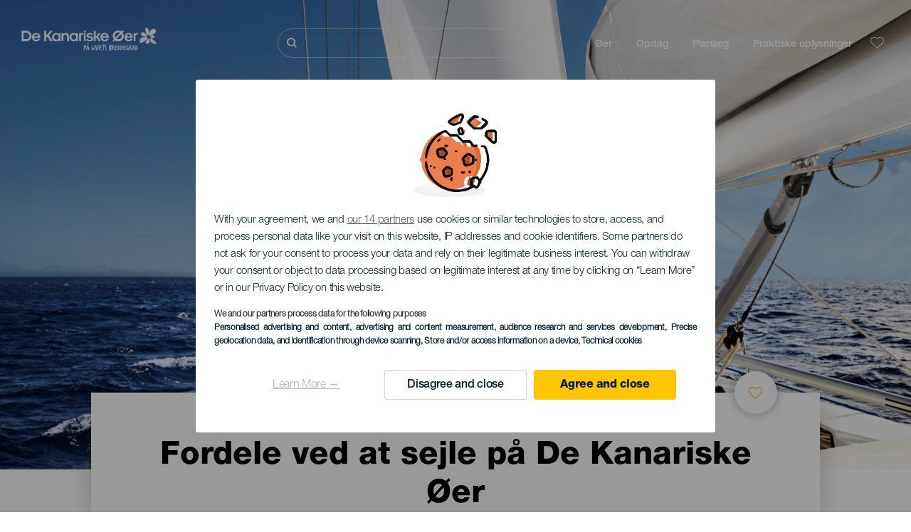

--- FILE ---
content_type: text/html; charset=UTF-8
request_url: https://www.hejkanariskeoer.com/oplevelser/fordele-ved-at-sejle-paa-de-kanariske-oeer/
body_size: 18932
content:
<!DOCTYPE html>
<html lang="da" dir="ltr" prefix="content: http://purl.org/rss/1.0/modules/content/  dc: http://purl.org/dc/terms/  foaf: http://xmlns.com/foaf/0.1/  og: http://ogp.me/ns#  rdfs: http://www.w3.org/2000/01/rdf-schema#  schema: http://schema.org/  sioc: http://rdfs.org/sioc/ns#  sioct: http://rdfs.org/sioc/types#  skos: http://www.w3.org/2004/02/skos/core#  xsd: http://www.w3.org/2001/XMLSchema# ">
  <head>
    
<script type="text/javascript">window.didomiConfig = {sdkPath: 'https://consent.turismodeislascanarias.com/',apiPath: 'https://consent.turismodeislascanarias.com/api',};const params=new URLSearchParams(window.location.search),obj={default:{o:"6BnhmbGm",a:"G6t7rJw6",t:"ZmNEt4fB",c:"Ni9zmQUj"},lagomera:{o:"mB22aiEH",a:"JzEGaxRZ",t:"WYtjb4Va",c:"RWNPAVnJ"},fuerteventura:{o:"NpgiKcUa",a:"N9XKUFGz",t:"L8qFU4Bg",c:"jcFtrMxw"},lapalma:{o:"wR2Yp4Mi",a:"QEaAGnYp",t:"6xmXM8XC",c:"4V87RBnk"}};function setNotice(a,e){let t=window.location.hostname,o; if (t.includes("lagomera") && a.has("campaign") && a.get("campaign").includes("alcance")){o = e.lagomera.a}else if (t.includes("lagomera") && a.has("campaign") && a.get("campaign").includes("trafico")){o = e.lagomera.t}else if (t.includes("lagomera") && a.has("campaign") && a.get("campaign").includes("conversion")){o = e.lagomera.c  }else if (t.includes("lagomera") && a.has("campaign") == false){o = e.lagomera.o}else if(t.includes("fuerteventura") && a.has("campaign") && a.get("campaign").includes("alcance")){o = e.fuerteventura.a}else if (t.includes("fuerteventura") && a.has("campaign") && a.get("campaign").includes("trafico")){o = e.fuerteventura.t}else if (t.includes("fuerteventura") && a.has("campaign") && a.get("campaign").includes("conversion")){o = e.fuerteventura.c}else if (t.includes("fuerteventura") && a.has("campaign") == false){o = e.fuerteventura.o  }else if(t.includes("lapalma") && a.has("campaign") && a.get("campaign").includes("alcance")){o = e.lapalma.a}else if (t.includes("lapalma") && a.has("campaign") && a.get("campaign").includes("trafico")){o = e.lapalma.t  }else if (t.includes("lapalma") && a.has("campaign") && a.get("campaign").includes("conversion")){o = e.lapalma.c}else if (t.includes("lapalma") && a.has("campaign") == false){o = e.lapalma.o}else if(a.has("campaign") && a.get("campaign").includes("alcance")){o = e.default.a}else if (a.has("campaign") && a.get("campaign").includes("trafico")){o = e.default.t}else if (a.has("campaign") && a.get("campaign").includes("conversion")){o = e.default.c}else if (a.has("campaign")){o = e.default.a}else {o = e.default.o} return o;}; const noticeId=setNotice(params,obj);
window.gdprAppliesGlobally=true;(function(){function a(e){if(!window.frames[e]){if(document.body&&document.body.firstChild){var t=document.body;var n=document.createElement("iframe");n.style.display="none";n.name=e;n.title=e;t.insertBefore(n,t.firstChild)} else{setTimeout(function(){a(e)},5)}}}function e(n,r,o,c,s){function e(e,t,n,a){if(typeof n!=="function"){return}if(!window[r]){window[r]=[]}var i=false;if(s){i=s(e,t,n)}if(!i){window[r].push({command:e,parameter:t,callback:n,version:a})}}e.stub=true;function t(a){if(!window[n]||window[n].stub!==true){return}if(!a.data){return} var i=typeof a.data==="string";var e;try{e=i?JSON.parse(a.data):a.data}catch(t){return}if(e[o]){var r=e[o];window[n](r.command,r.parameter,function(e,t){var n={};n[c]={returnValue:e,success:t,callId:r.callId};a.source.postMessage(i?JSON.stringify(n):n,"*")},r.version)}} if(typeof window[n]!=="function"){window[n]=e;if(window.addEventListener){window.addEventListener("message",t,false)}else{window.attachEvent("onmessage",t)}}}e("__tcfapi","__tcfapiBuffer","__tcfapiCall","__tcfapiReturn");a("__tcfapiLocator");(function(e,tgt){ var t=document.createElement("script");t.id="spcloader";t.type="text/javascript";t.async=true;t.src="https://consent.turismodeislascanarias.com/"+e+"/loader.js?target_type=notice&target="+tgt;t.charset="utf-8";var n=document.getElementsByTagName("script")[0];n.parentNode.insertBefore(t,n)})("2ecd9e5e-4b27-47b9-9fed-7205ecbbdd5c",noticeId)})();</script>
<script type="text/javascript">let agreed=getCookie("cookie-agreed");(void 0===agreed||2!=agreed)&&setCookie("cookie-agreed",2,null);let categories=getCookie("cookie-agreed-categories");function getCookie(e){return document.cookie.split(";").reduce(function(o,i){var t=i.split("=");return t[0].trim()===e?t[1]:o},void 0)}function setCookie(e,o,i){if(null==i){document.cookie=e+"="+o+";path=/";return}var t=new Date;t.setTime(t.getTime()+864e5*i);var r="expires="+t.toUTCString();document.cookie=e+"="+o+";"+r+";path=/"}void 0===categories&&setCookie("cookie-agreed-categories",'["obligatorios"]',null);</script>
<script type="didomi/javascript" data-vendor="c:promoturp-JTTe69NJ" data-purposes="select_personalized_content" data-loading="immediate">categories=getCookie("cookie-agreed-categories");let new_categories='"obligatorios"';"undefined"!=typeof categories&&categories.includes("tracking")&&(new_categories=new_categories.concat(',"tracking"')),1==={gdpr_consent_vendor}&&(new_categories=new_categories.concat(',"marketing"')),new_categories="["+new_categories+"]",("undefined"==typeof categories||categories!==new_categories)&&setCookie("cookie-agreed-categories",new_categories,null);</script>
<script>(function(w,d,s,l,i){w[l] = w[l] || [];w[l].push({'gtm.start':new Date().getTime(),event:'gtm.js'});var f=d.getElementsByTagName(s)[0],j=d.createElement(s),dl=l!='dataLayer'?'&l='+l:'';j.async=true;j.src='https://s2s.hejkanariskeoer.com/gtm.js?id='+i+dl;f.parentNode.insertBefore(j,f);})(window,document,'script','dataLayer','GTM-NGVGCWCC');</script>
        <meta charset="utf-8" />
<style>/* @see https://github.com/aFarkas/lazysizes#broken-image-symbol */.js img.lazyload:not([src]) { visibility: hidden; }/* @see https://github.com/aFarkas/lazysizes#automatically-setting-the-sizes-attribute */.js img.lazyloaded[data-sizes=auto] { display: block; width: 100%; }</style>
<meta name="description" content="Alle øerne i øgruppen har lystbådehavne med priser, der er til at betale, og – udover et fortrinligt klima – også et stort udvalg af tjenester." />
<meta name="robots" content="index, follow" />
<link rel="canonical" href="https://www.hejkanariskeoer.com/oplevelser/fordele-ved-at-sejle-paa-de-kanariske-oeer/" />
<meta property="og:site_name" content="Hej Kanariske Øer" />
<meta property="og:url" content="https://www.hejkanariskeoer.com/oplevelser/fordele-ved-at-sejle-paa-de-kanariske-oeer/" />
<meta property="og:title" content="Fordele ved at sejle på De Kanariske Øer" />
<meta property="og:description" content="Alle øerne i øgruppen har lystbådehavne med priser, der er til at betale, og – udover et fortrinligt klima – også et stort udvalg af tjenester." />
<meta property="og:image" content="https://www.hejkanariskeoer.com/sites/default/files/styles/16_9_desktop/public/header-images/2023-06/cabecera-navegacion-PH8102-desktop.jpg?itok=dNyceSd9" />
<meta name="twitter:card" content="summary_large_image" />
<meta name="twitter:description" content="Alle øerne i øgruppen har lystbådehavne med priser, der er til at betale, og – udover et fortrinligt klima – også et stort udvalg af tjenester." />
<meta name="twitter:title" content="Fordele ved at sejle på De Kanariske Øer" />
<meta name="Generator" content="Drupal 10 (https://www.drupal.org)" />
<meta name="MobileOptimized" content="width" />
<meta name="HandheldFriendly" content="true" />
<meta name="viewport" content="width=device-width, initial-scale=1.0" />
<script type="application/ld+json">{
    "@context": "https://schema.org",
    "@graph": [
        {
            "@type": "Article",
            "headline": "Fordele ved at sejle på De Kanariske Øer",
            "name": "Fordele ved at sejle på De Kanariske Øer",
            "description": "Alle øerne i øgruppen har lystbådehavne med priser, der er til at betale, og – udover et fortrinligt klima – også et stort udvalg af tjenester.",
            "image": {
                "@type": "ImageObject",
                "url": "https://www.hejkanariskeoer.com/sites/default/files/styles/16_9_desktop/public/header-images/2023-06/cabecera-navegacion-PH8102-desktop.jpg?itok=dNyceSd9",
                "width": "1920",
                "height": "1089"
            },
            "datePublished": "2023-06-02T13:58:15+0100"
        }
    ]
}</script>
<style>	#section--RQ-FXH0wDes {
        
                background-color: #ffffff;
                        padding-top: 0px;
                padding-bottom: 0px;
                margin-top: 5%;
                margin-bottom: 5%;
                        }
                
        @media only screen and (min-width: 48em) {
        #section--RQ-FXH0wDes {
                padding-top: 0px;
                padding-bottom: 0px;
                margin-top: 5%;
                margin-bottom: 5%;
                }
        }</style>
<style>	#section--kjhO9yXjUBQ {
        
                background-color: #ffffff;
                        padding-top: 0px;
                padding-bottom: 0px;
                margin-top: 5%;
                margin-bottom: 0px;
                        }
                
        @media only screen and (min-width: 48em) {
        #section--kjhO9yXjUBQ {
                padding-top: 0px;
                padding-bottom: 0px;
                margin-top: 5%;
                margin-bottom: 0px;
                }
        }</style>
<style>	#section--izwStZ8twLE {
        
                background-color: #ffffff;
                        padding-top: 0px;
                padding-bottom: 0px;
                margin-top: 5%;
                margin-bottom: 0px;
                        }
                
        @media only screen and (min-width: 48em) {
        #section--izwStZ8twLE {
                padding-top: 0px;
                padding-bottom: 0px;
                margin-top: 5%;
                margin-bottom: 0px;
                }
        }</style>
<style>	#section--Fo9_vvWklPY {
        
                background-color: #ffffff;
                        padding-top: 0px;
                padding-bottom: 0px;
                margin-top: 5%;
                margin-bottom: 0px;
                        }
                
        @media only screen and (min-width: 48em) {
        #section--Fo9_vvWklPY {
                padding-top: 0px;
                padding-bottom: 0px;
                margin-top: 5%;
                margin-bottom: 0px;
                }
        }</style>
<style>	#section--_O5WVG-wqn4 {
        
                background-color: #ffffff;
                        padding-top: 0px;
                padding-bottom: 0px;
                margin-top: 5%;
                margin-bottom: 0px;
                        }
                
        @media only screen and (min-width: 48em) {
        #section--_O5WVG-wqn4 {
                padding-top: 0px;
                padding-bottom: 0px;
                margin-top: 5%;
                margin-bottom: 0px;
                }
        }</style>
<style>	#section--qJE7aKnoMbY {
        
                background-color: #ffffff;
                        padding-top: 0px;
                padding-bottom: 0px;
                margin-top: 5%;
                margin-bottom: 0px;
                        }
                
        @media only screen and (min-width: 48em) {
        #section--qJE7aKnoMbY {
                padding-top: 0px;
                padding-bottom: 0px;
                margin-top: 5%;
                margin-bottom: 0px;
                }
        }</style>
<style>	#section--i6GTF0R0sAM {
        
                background-color: #ffffff;
                        padding-top: 0px;
                padding-bottom: 0px;
                margin-top: 5%;
                margin-bottom: 0px;
                        }
                
        @media only screen and (min-width: 48em) {
        #section--i6GTF0R0sAM {
                padding-top: 0px;
                padding-bottom: 0px;
                margin-top: 5%;
                margin-bottom: 0px;
                }
        }</style>
<style>
			#header_hic .background {
																						background-color:
					#EEEEEE;

								opacity:
				1.000;
								            }
																							#header_hic .background_image {
											background-color:
					#EEEEEE;
											opacity: 1;
										}
										#header_hic .background_image:after {
											background: url('/sites/default/files/header-images/2023-06/cabecera-navegacion-PH8102-desktop.jpg') no-repeat
					center center
					!important;
											opacity:
					1.000;
											background-size: cover !important;
										}
										#header_hic .background_image_mov:after {
					        				background:  url(/sites/default/files/header-images/2023-06/cabecera-navegacion-PH8102-mobile.jpg) no-repeat
					center center
					!important;;
					        				opacity:
					1.000;
					        				background-size: cover !important;
					        			}

					imagen-dinamic			</style>
<link rel="icon" href="/themes/custom/hic_front_theme/www_holaislascanarias_com.ico" type="image/vnd.microsoft.icon" />
<link rel="alternate" hreflang="es" href="https://www.holaislascanarias.com/experiencias/ventajas-de-navegar-en-las-islas-canarias/" />
<link rel="alternate" hreflang="en" href="https://www.hellocanaryislands.com/experiences/advantages-of-sailing-in-the-canary-islands/" />
<link rel="alternate" hreflang="de" href="https://www.hallokanarischeinseln.com/erlebnisse/vorteile-des-segelns-auf-den-kanarischen-inseln/" />
<link rel="alternate" hreflang="it" href="https://www.ciaoisolecanarie.com/esperienze/vantaggi-di-navigare-alle-isole-canarie/" />
<link rel="alternate" hreflang="fr" href="https://www.salutilescanaries.com/experiences/avantages-de-naviguer-aux-iles-canaries/" />
<link rel="alternate" hreflang="nl" href="https://www.hallocanarischeeilanden.com/ervaringen/voordelen-van-varen-bij-de-canarische-eilanden/" />
<link rel="alternate" hreflang="fi" href="https://www.heikanariansaaret.com/kokemuksia/kanariansaarilla-veneilyn-hyvat-puolet/" />
<link rel="alternate" hreflang="nb" href="https://www.heikanarioyene.com/opplevelser/fordeler-ved-a-seile-pa-kanarioyene/" />
<link rel="alternate" hreflang="sv" href="https://www.hejkanarieoarna.com/upplevelser/fordelar-med-att-segla-pa-kanarieoarna/" />
<link rel="alternate" hreflang="da" href="https://www.hejkanariskeoer.com/oplevelser/fordele-ved-at-sejle-paa-de-kanariske-oeer/" />
<link rel="alternate" hreflang="x-default" href="https://www.hellocanaryislands.com/experiences/advantages-of-sailing-in-the-canary-islands/" />

    <title>Fordele ved at sejle på De Kanariske Øer  | Hej Kanariske Øer</title>
    <link rel="stylesheet" media="all" href="/sites/default/files/css/css_9l0mKW2Y0Xm2ILJYcwm1cFt79v0TgG_E_MsfdSfPjIU.css?delta=0&amp;language=da&amp;theme=hic_front_theme&amp;include=[base64]" />
<link rel="stylesheet" media="all" href="/sites/default/files/css/css_6yvYp3olOtoS54KVAUoueDtaICxYgljR98Ru5AZkzc8.css?delta=1&amp;language=da&amp;theme=hic_front_theme&amp;include=[base64]" />

    <script type="application/json" data-drupal-selector="drupal-settings-json">{"path":{"baseUrl":"\/","pathPrefix":"","currentPath":"node\/1055839","currentPathIsAdmin":false,"isFront":false,"currentLanguage":"da"},"pluralDelimiter":"\u0003","suppressDeprecationErrors":true,"ajaxPageState":{"libraries":"[base64]","theme":"hic_front_theme","theme_token":null},"ajaxTrustedUrl":{"\/soegeresultater":true},"current_language":"es","lazy":{"lazysizes":{"lazyClass":"lazyload","loadedClass":"lazyloaded","loadingClass":"lazyloading","preloadClass":"lazypreload","errorClass":"lazyerror","autosizesClass":"lazyautosizes","srcAttr":"data-src","srcsetAttr":"data-srcset","sizesAttr":"data-sizes","minSize":40,"customMedia":[],"init":true,"expFactor":1.5,"hFac":0.8,"loadMode":2,"loadHidden":true,"ricTimeout":0,"throttleDelay":125,"plugins":[]},"placeholderSrc":"","preferNative":true,"minified":true,"libraryPath":"\/libraries\/lazysizes"},"smartIp":"{\u0022location\u0022:[]}","smartIpSrc":{"smartIp":"smart_ip","geocodedSmartIp":"geocoded_smart_ip","w3c":"w3c"},"hic_footer":{"resetCookiesDidomi":{"selector":".reset-cookies-link-didomi"}},"current_domain":null,"csp":{"nonce":"cj1YiAUg7euOcYq0RkoeKg"},"user":{"uid":0,"permissionsHash":"9e04b2716ae0433aeb5d52e0e4394d8db5cf647bbf4fa56cc2a00b85e133fe82"}}</script>
<script src="/core/assets/vendor/jquery/jquery.min.js?v=3.7.1"></script>
<script src="/core/assets/vendor/once/once.min.js?v=1.0.1"></script>
<script src="/sites/default/files/languages/da_Dl_a5CKbww-asvqbXN8Bbsal1oCgGE3I68JqOewTdFk.js?t9fm02"></script>
<script src="/core/misc/drupalSettingsLoader.js?v=10.5.7"></script>
<script src="/core/misc/drupal.js?v=10.5.7"></script>
<script src="/core/misc/drupal.init.js?v=10.5.7"></script>
<script src="/modules/custom/hic_customization/js/hic_customization.js?v=1.1"></script>
<script src="/modules/custom/hic_customization/js/dmp.js?v=1.1"></script>

  </head>
  <body class="path-node page-node-type-story">
  	<!-- Google Tag Manager (noscript) -->
    <noscript><iframe name="__tcfapiLocator" title="__tcfapiLocator" src="https://s2s.hejkanariskeoer.com/ns.html?id=GTM-WZFWB8S"
    height="0" width="0" style="display:none;visibility:hidden" aria-hidden="true"></iframe></noscript>
    <!-- End Google Tag Manager (noscript) -->

        <a href="#main-content" class="visually-hidden focusable skip-link">
      Gå til hovedindhold
    </a>
    
      <div class="dialog-off-canvas-main-canvas" data-off-canvas-main-canvas>
    
<div class="layout-container">
  <main role="main">
  
          <aside class="layout-sidebar-second" role="complementary">
        
      </aside>
        <a id="main-content" tabindex="-1"></a>	  <div class="page-content">
      <header role="banner">

                
          <div class="light region region-header">
    <div class="opener-menu-block block block-hic-header block-hic-menu-mobile-opener-block" id="block-opener-menu">
  
    
      <div id="menu_mobile_opener" class="menu_mobile_opener"></div>

  </div>
<div id="block-hicheaderlogo" class="block block-hic-header block-hic-header-logo">
  
    
      <a href="https://www.hejkanariskeoer.com/" title="Hjem">


<div class="logo_image">
  <img class="logo_front" src="/sites/default/files/logos/LO10733_0.png" alt="Islas Canarias logo" title="Hello Cannary Islands logo" typeof="foaf:Image" />
<img class="logo_hover" src="/sites/default/files/logos/Logo_DA_hover_1_0.png" alt="Islas Canarias logo" typeof="foaf:Image" />
<img class="logo_sticky" src="/sites/default/files/logos/LO10760_0_0.png" alt="Islas Canarias logo" typeof="foaf:Image" />

</div>
</a>
  </div>

<div  class="hic-search-engine-block-form block block-search container-inline" data-drupal-selector="hic-search-engine-block-form" id="block-hicsearchengineblockform">
	
		
		<div class="search-block">
		<div class="search-block-elements-wrapper">
			<form action="/soegeresultater" method="get" id="hic-search-engine-block-form" accept-charset="UTF-8">
  <div class="js-form-item form-item js-form-type-search form-type-search js-form-item-search form-item-search form-no-label">
                <label for="search-text" class="visually-hidden">Søg</label>

        <input title="Indtast de ord du ønsker at søge efter." id="search-text" autocomplete="off" data-drupal-selector="edit-search" type="search" name="search" value="" size="15" maxlength="128" class="form-search" aria-label="Søg" />

        </div>



<div data-drupal-selector="edit-actions" class="form-actions js-form-wrapper form-wrapper" id="edit-actions">
  <input data-drupal-selector="edit-submit" type="submit" id="edit-submit" value="Søg" class="button js-form-submit form-submit" />

</div>

</form>

		</div>
		<span class="mobile-search-trigger closed"></span>
	</div>
	</div>
<nav role="navigation" aria-labelledby="block-hic-front-theme-main-menu-menu" id="block-hic-front-theme-main-menu" class="block block-menu navigation menu--main">
            
  <span class="visually-hidden" id="block-hic-front-theme-main-menu-menu">Navegación principal</span>
  

        
              <ul class="menu">
                    <li class="menu-item menu-item--expanded">
        <span>Øer</span>
                                <ul class="menu">
                    <li class="menu-item">
        <a href="https://www.hejkanariskeoer.com/oplevelser/de-kanariske-oeer-venter-paa-dig/" data-drupal-link-system-path="node/41">De Kanariske Øer</a>
              </li>
                <li class="menu-item">
        <a href="https://www.hejkanariskeoer.com/tenerife/" data-drupal-link-system-path="node/184">Tenerife</a>
              </li>
                <li class="menu-item">
        <a href="https://www.hejkanariskeoer.com/gran-canaria/" data-drupal-link-system-path="node/185">Gran Canaria</a>
              </li>
                <li class="menu-item">
        <a href="https://www.hejkanariskeoer.com/lanzarote/" data-drupal-link-system-path="node/186">Lanzarote</a>
              </li>
                <li class="menu-item">
        <a href="https://www.visitfuerteventura.com/da/" target="_self">Fuerteventura</a>
              </li>
                <li class="menu-item">
        <a href="https://visitlapalma.es/da/">La Palma</a>
              </li>
                <li class="menu-item">
        <a href="https://lagomera.travel/da/" target="_self">La Gomera</a>
              </li>
                <li class="menu-item">
        <a href="https://elhierro.travel/da/">El Hierro</a>
              </li>
                <li class="menu-item">
        <a href="https://www.hejkanariskeoer.com/la-graciosa/" data-drupal-link-system-path="node/192">La Graciosa</a>
              </li>
        </ul>
  
              </li>
                <li class="menu-item menu-item--expanded">
        <span>Opdag</span>
                                <ul class="menu">
                    <li class="menu-item">
        <a href="https://www.hejkanariskeoer.com/oplevelser/" data-drupal-link-system-path="node/82">Alle artikler</a>
              </li>
                <li class="menu-item">
        <a href="https://www.hejkanariskeoer.com/kyst-og-strand/" data-drupal-link-system-path="node/19">Kyst og strand</a>
              </li>
                <li class="menu-item">
        <a href="https://www.hejkanariskeoer.com/kanarisk-gastronomi/" data-drupal-link-system-path="node/21">Gastronomi</a>
              </li>
                <li class="menu-item">
        <a href="https://www.hejkanariskeoer.com/naturen-i-sin-reneste-form/" data-drupal-link-system-path="node/22">Natur</a>
              </li>
                <li class="menu-item">
        <a href="https://www.hejkanariskeoer.com/de-kanariske-oeers-arv-og-kultur/" data-drupal-link-system-path="node/34990">Kultur</a>
              </li>
                <li class="menu-item">
        <a href="https://www.hejkanariskeoer.com/krydstogter-paa-de-kanariske-oeer/" data-drupal-link-system-path="node/20">Krydstogter</a>
              </li>
                <li class="menu-item">
        <a href="https://www.hejkanariskeoer.com/aktiv-turisme-paa-de-kanariske-oeer/" data-drupal-link-system-path="node/23">Aktiv turisme</a>
              </li>
        </ul>
  
              </li>
                <li class="menu-item menu-item--expanded">
        <span class="two-column-menu">Planlæg</span>
                                <ul class="menu">
                    <li class="menu-item">
        <a href="https://www.hejkanariskeoer.com/strande/" data-drupal-link-system-path="node/4912">Strande</a>
              </li>
                <li class="menu-item">
        <a href="https://www.hejkanariskeoer.com/naturomraader/" data-drupal-link-system-path="node/4951">Naturområder</a>
              </li>
                <li class="menu-item">
        <a href="https://www.hejkanariskeoer.com/naturlige-pools/" data-drupal-link-system-path="node/5005">Naturlige svømmebassiner</a>
              </li>
                <li class="menu-item">
        <a href="https://www.hejkanariskeoer.com/vandreruter/" data-drupal-link-system-path="node/4987">Stier</a>
              </li>
                <li class="menu-item">
        <a href="https://www.hejkanariskeoer.com/udsigtspunkter/" data-drupal-link-system-path="node/4915">Udsigtspunkter</a>
              </li>
                <li class="menu-item">
        <a href="https://www.hejkanariskeoer.com/hval-og-delfinobservation/" data-drupal-link-system-path="node/4948">Hval- og delfinobservation</a>
              </li>
                <li class="menu-item">
        <a href="https://www.hejkanariskeoer.com/charmerende-steder/" data-drupal-link-system-path="node/4930">Charmerende steder</a>
              </li>
                <li class="menu-item">
        <a href="https://www.hejkanariskeoer.com/stjerneobservation/" data-drupal-link-system-path="node/4945">Stjerneobservation</a>
              </li>
                <li class="menu-item">
        <a href="https://www.hejkanariskeoer.com/forlystelsescentre/" data-drupal-link-system-path="node/4990">Fritidscentre</a>
              </li>
                <li class="menu-item">
        <a href="https://www.hejkanariskeoer.com/puntos-de-inmersion/" data-drupal-link-system-path="node/4972">Dykningssteder</a>
              </li>
                <li class="menu-item">
        <a href="https://www.hejkanariskeoer.com/museer-og-sevaerdigheder/" data-drupal-link-system-path="node/4927">Museer og seværdigheder</a>
              </li>
                <li class="menu-item">
        <a href="https://www.hejkanariskeoer.com/surf/" data-drupal-link-system-path="node/4975">Surf</a>
              </li>
                <li class="menu-item">
        <a href="https://www.hejkanariskeoer.com/turistorter/" data-drupal-link-system-path="node/4933">Turistlokaliteter</a>
              </li>
                <li class="menu-item">
        <a href="https://www.hejkanariskeoer.com/windsurfing/" data-drupal-link-system-path="node/4978">Windsurf</a>
              </li>
                <li class="menu-item">
        <a href="https://www.hejkanariskeoer.com/havne-og-marinaer/" data-drupal-link-system-path="node/4936">Havne og lystbådehavne</a>
              </li>
                <li class="menu-item">
        <a href="https://www.hejkanariskeoer.com/bodyboarding/" data-drupal-link-system-path="node/4984">Bodyboard</a>
              </li>
                <li class="menu-item">
        <a href="https://www.hejkanariskeoer.com/indkoeb/" data-drupal-link-system-path="node/4924">Shopping</a>
              </li>
                <li class="menu-item">
        <a href="https://www.hejkanariskeoer.com/kitesurfing/" data-drupal-link-system-path="node/4981">Kitesurf</a>
              </li>
                <li class="menu-item">
        <a href="https://www.hejkanariskeoer.com/golfbaner/" data-drupal-link-system-path="node/4939">Golfbaner</a>
              </li>
                <li class="menu-item">
        <a href="https://www.hejkanariskeoer.com/klatring/" data-drupal-link-system-path="node/4957">Klatring</a>
              </li>
                <li class="menu-item">
        <a href="https://www.hejkanariskeoer.com/ruter-for-krydstogtpassagerer/" data-drupal-link-system-path="node/9601">Ruter for krydstogtpassagerer</a>
              </li>
                <li class="menu-item">
        <a href="https://www.hejkanariskeoer.com/bjerglob/" data-drupal-link-system-path="node/4963">Trailløb</a>
              </li>
                <li class="menu-item">
        <a href="https://www.hejkanariskeoer.com/orientacion-en-las-islas-canarias/" data-drupal-link-system-path="node/4954">Orientering</a>
              </li>
                <li class="menu-item">
        <a href="https://www.hejkanariskeoer.com/vingaarde-og-osterier/" data-drupal-link-system-path="node/4942">Vingårde og osterier</a>
              </li>
                <li class="menu-item">
        <a href="https://www.hejkanariskeoer.com/parapente/" data-drupal-link-system-path="node/4966">Paragliding</a>
              </li>
                <li class="menu-item">
        <a href="https://www.hejkanariskeoer.com/spabade/" data-drupal-link-system-path="node/4921">Spabade</a>
              </li>
                <li class="menu-item">
        <a href="https://www.hejkanariskeoer.com/mountain-bike/" data-drupal-link-system-path="node/4969">Mountainbike</a>
              </li>
                <li class="menu-item">
        <a href="https://www.hejkanariskeoer.com/cykelruter/" data-drupal-link-system-path="node/4960">Cykelruter</a>
              </li>
                <li class="menu-item">
        <a href="https://www.hejkanariskeoer.com/rejseplanlaegger/" target="_self" data-drupal-link-system-path="node/97">Planlægger</a>
              </li>
        </ul>
  
              </li>
                <li class="menu-item menu-item--expanded">
        <span class="useful-info">Praktiske oplysninger</span>
                                <ul class="menu">
                    <li class="menu-item">
        <a href="https://www.hejkanariskeoer.com/oehav/" data-drupal-link-system-path="node/5497">Øgruppen</a>
              </li>
                <li class="menu-item">
        <a href="https://www.hejkanariskeoer.com/vejret-paa-oeerne/" data-drupal-link-system-path="node/5503">Vejret på øerne</a>
              </li>
                <li class="menu-item">
        <a href="https://www.hejkanariskeoer.com/alojamientos/" data-drupal-link-system-path="node/4993">Hvor kan man indlogere sig</a>
              </li>
                <li class="menu-item">
        <a href="https://www.hejkanariskeoer.com/restauranter/" data-drupal-link-system-path="node/4918">Hvor kan man spise</a>
              </li>
                <li class="menu-item">
        <a href="https://www.hejkanariskeoer.com/rejs-med-dit-kaeledyr/" data-drupal-link-system-path="node/4999">Maskotter</a>
              </li>
                <li class="menu-item">
        <a href="https://www.hejkanariskeoer.com/begivenheder/" data-drupal-link-system-path="node/94">Agenda</a>
              </li>
                <li class="menu-item">
        <a href="https://www.hejkanariskeoer.com/en-sikker-destination/" data-drupal-link-system-path="node/5515">Hvordan kommer man dertil</a>
              </li>
                <li class="menu-item">
        <a href="https://www.hejkanariskeoer.com/rejse-mellem-oeerne/" data-drupal-link-system-path="node/5500">Rejse mellem øerne</a>
              </li>
                <li class="menu-item">
        <a href="https://www.hejkanariskeoer.com/komme-rundt-paa-oeen/" data-drupal-link-system-path="node/9952">Rejse rundt på den enkelte ø</a>
              </li>
                <li class="menu-item">
        <a href="https://www.hejkanariskeoer.com/en-tilgaengelig-turistdestination/" data-drupal-link-system-path="node/865">Tilgængelighed</a>
              </li>
                <li class="menu-item">
        <a href="https://www.hejkanariskeoer.com/oversigt-over-tjenester/" data-drupal-link-system-path="node/104">Oversigt over tjenester</a>
              </li>
                <li class="menu-item">
        <a href="https://www.hejkanariskeoer.com/et-sikkert-bad/" data-drupal-link-system-path="node/33169">Tips til sikker badning</a>
              </li>
        </ul>
  
              </li>
        </ul>
  


  </nav>
<div id="block-hicheaderfavouriteblock" class="block block-hic-favourites block-hic-header-favourite-block">
  
    
      


<div class="header-favourite-block">
	<div class="heart-favourites-mov">
		<a href="https://www.hejkanariskeoer.com/favoritter/" aria-label="Go to favourites"> 
			<span class="favourite-icon-container-mov"> 
		</span>
		</a>
	</div>
	<div class="heart-favourites"></div>
	<div class="wrapper-menu hidden">
		<div class="menu-container">
			<ul>
				<li data-show-on-favourites="false">
					Ingen favoritter er valgt
				</li>
				<li data-show-on-favourites="true" class="fav-true">
					<a href="https://www.hejkanariskeoer.com/favoritter/"> See your favourites 
						<span class="favourite-icon-container"></span>
					</a>
				</li>
				<li data-show-on-favourites="true" class="pdf-icon">
					<a href="https://www.hejkanariskeoer.com/hic_favourites/pdf_form" class="use-ajax" data-dialog-type="modal" data-dialog-options="{&quot;width&quot;:893,&quot;closeText&quot;:&quot;&quot;,&quot;dialogClass&quot;:&quot;modal-pdf&quot;}">Download as PDF</a>
				</li>
				<li data-show-on-favourites="true" class="dwlMbl-icon">
					<a href="https://www.hejkanariskeoer.com/favourites/download" class="use-ajax" data-dialog-type="modal" data-dialog-options="{&quot;width&quot;:893,&quot;closeText&quot;:&quot;&quot;,&quot;dialogClass&quot;:&quot;modal-qr&quot;}">Download to your phone</a>
				</li> 				<li class="planifier-link">
					<a href="https://www.hejkanariskeoer.com/rejseplanlaegger/">
						Prøv planlæggeren
					</a>
				</li>
			</ul>
		</div>
	</div>
</div>

  </div>

  </div>

        
      </header>
        <div class="region region-primary-menu">
    <div id="block-hic-common-header" class="block block-hic-header block-hic-header-block">
  
    
      







		
		<div id="header_hic" data-img="" class="header w-tab light height-big" style="background-color: #FFFFFF !important;">

											
									

			
				<div class="background_image dktH-center dktV-middle"></div>
				<div class="background_image_mov mblH-center mblV-middle "></div>
						
																													<div class="content tab hor-align-center-ml ver-align-down-ml
																		 subtitle-up" style="background-color: #FFFFFF;">
											
								                  <div class="titles subtitle-up">
								
                                    											<h1 class="title font-width-bold small" style="color: #000000;">
							Fordele ved at sejle på De Kanariske Øer
						</h1>
					                                                    </div>

																
																																																								<div class="fav-container" data-nid="1055839">
												<span class="ic-favourite"></span>
											</div>
																																		</div>
																																				</div>

  </div>

  </div>

        <div class="region region-highlighted">
    <div data-drupal-messages-fallback class="hidden"></div>

  </div>

      
      <div class="layout-content">
          <div class="region region-content">
    <div id="block-hic-front-theme-content" class="block block-system block-system-main-block">
  
    
          

<article about="https://www.hejkanariskeoer.com/oplevelser/fordele-ved-at-sejle-paa-de-kanariske-oeer/" class="node node--type-story node--view-mode-full">

  
    

  
  <div class="node__content">
         



<div data-aos="fade-up"  data-aos-anchor-placement="top-bottom" data-aos-duration="300" data-aos-once="true"  class="layout hic_layout_one_01 boxed num-col--1 wrapper-layout wow fadeIn" data-valign1="valigntop" id="section--i6GTF0R0sAM" data-wow-duration="0.1s">
		<div class="row-wrapper">
		<div class="row one-01">
			<div class="column"></div>
			<div 				 class="column valigntop"
				>
				
<div  class="inline-block block-type--me-title block block-layout-builder block-inline-blockme-title left line-down medium" id="me-title-9035a416-24ac-47eb-a594-176dcd668c03" style="color: #000000;">
	
		
		
						<h2 class="field field--name-field-me-t-title field--type-string-long field--label-hidden field__item">Et fantastisk klima året rundt, gode lystbådehavne med mere økonomiske priser sammenlignet med andre destinationer og i de fleste tilfælde beliggende i storbyerne, mange forskellige flyforbindelser blandt øerne, som gør det muligt at lade båden ligge og besøge andre steder, og sikkerheden og nemheden ved at være i Europa. Dette er nogle af de fordele, som sejlsportsentusiatser kan finde på De Kanariske Øer.</h2>
			

	</div>

			</div>
			<div class="column"></div>
		</div>
	</div>
	</div>




<div data-aos="fade-up"  data-aos-anchor-placement="top-bottom" data-aos-duration="300" data-aos-once="true"  class="layout hic_layout_one_01 boxed num-col--1 wrapper-layout wow fadeIn" data-valign1="valigntop" id="section--qJE7aKnoMbY" data-wow-duration="0.1s">
		<div class="row-wrapper">
		<div class="row one-01">
			<div class="column"></div>
			<div 				 class="column valigntop"
				>
				
<div  class="inline-block block-type--me-paragraph block block-layout-builder block-inline-blockme-paragraph no-capitol-letter no" id="me-paragraph-648492b5-68da-4167-84cc-3ac0bfe7449b" style="color: #000000;">
	
		
		<div class="p-wrapper">
		<div class="p-content">
			
  <div class="clearfix text-formatted field field--name-field-me-p-content field--type-text-long field--label-visually_hidden">
    <div class="field__label visually-hidden">Contenido</div>
              <div class="field__item"><h2 class="tit-legal-grande">Sejlads for alle niveauer</h2>

<p>Mange siger: "Hvis man lærer at sejle på De Kanariske Øer, kan man sejle alle steder i verden!". Og det er sandt. Selv om sejladsen, særligt omkring de vestlige øer, kan være krævende på grund af passatvindene, bør det fremhæves, at afstandene mellem øerne er overskuelige. Endda så overskuelige, at vi kan sejle fra den ene til den anden i løbet af dagen, mens vi nyder konstante og pålidelige vinde.</p></div>
          </div>

		</div>
		<div class="boxshadow"></div>
	</div>
	</div>

			</div>
			<div class="column"></div>
		</div>
	</div>
	</div>



<div data-aos="fade-up"  data-aos-anchor-placement="top-bottom" data-aos-duration="300" data-aos-once="true"  class="layout hic_layout_two_03 boxed num-col--2 wrapper-layout wow fadeIn" data-valign1="valigncenter" data-valign2="valigncenter" id="section--_O5WVG-wqn4" data-wow-duration="0.1s">
	<div class="row-wrapper">
		<div class="row two-03">
			<div 				 class="column valigncenter"
				>
				




<div  class="inline-block block-type--me-imagen block block-layout-builder block-inline-blockme-imagen footer-down-left full" id="me-imagen-957c31ad-34b8-4892-997e-a069d714695e" style="color: #000000;">
	
		
	    	    	<div class = >
                        
            
  <div class="field field--name-field-me-i-image field--type-entity-reference field--label-visually_hidden">
    <div class="field__label visually-hidden">Imagen</div>
              <div class="field__item"><article  class="media media--type-imagenes-bloques media--view-mode-me-image" data-img="">
	
	    <div class="me-im-desktop-image">
      
  <div class="field field--name-field-media-image field--type-image field--label-visually_hidden">
    <div class="field__label visually-hidden">Imagen Escritorio 16:9</div>
              <div class="field__item">  <img loading="lazy" src="/sites/default/files/styles/image_paragraph_desktop/public/block-images/2023-06/navegacion-islas-canarias-dk.jpg?itok=hAqsusWL" width="718" height="607" alt="Puertos y marinas. Navegación" typeof="foaf:Image" class="image-style-image-paragraph-desktop" />


</div>
          </div>

    </div>
    <div class="me-im-mobile-image">
            
  <div class="field field--name-field-ib-mobile-image field--type-image field--label-visually_hidden">
    <div class="field__label visually-hidden">Imagen Móvil 9:16</div>
              <div class="field__item">  <img loading="lazy" src="/sites/default/files/styles/image_paragraph_mobile/public/block-images/2023-06/navegacion-islas-canarias-mb.jpg?itok=7TslNeQH" width="718" height="607" alt="Puertos y marinas. Navegación" typeof="foaf:Image" class="image-style-image-paragraph-mobile" />


</div>
          </div>

          </div>
    
	</article>
</div>
          </div>

            
                    </div>
	</div>

			</div>
			<div class="column"></div>
			<div 				 class="column valigncenter"
				>
				<div  class="inline-block block-type--md-canary-fact block block-layout-builder block-inline-blockmd-canary-fact align-left" id="md-canary-fact-0727741b-90df-45ee-ad63-52077cea98ca" data-dynamic="true"
	data-uuid="c5574985-d748-4e16-8d03-598dc663844b" style="color: #000000;
"></div><div  class="inline-block block-type--md-itemlist block block-layout-builder block-inline-blockmd-itemlist" id="md-itemlist-6be4f5d3-7df9-4e70-8380-6dc3052364d9" data-dynamic="true"
	data-uuid="5f87186d-8fdb-4163-a4dd-d9392bf52a38"></div>
			</div>
		</div>
	</div>
</div>




<div data-aos="fade-up"  data-aos-anchor-placement="top-bottom" data-aos-duration="300" data-aos-once="true"  class="layout hic_layout_one_01 boxed num-col--1 wrapper-layout wow fadeIn" data-valign1="valigntop" id="section--Fo9_vvWklPY" data-wow-duration="0.1s">
		<div class="row-wrapper">
		<div class="row one-01">
			<div class="column"></div>
			<div 				 class="column valigntop"
				>
				
<div  class="inline-block block-type--me-paragraph block block-layout-builder block-inline-blockme-paragraph no-capitol-letter no" id="me-paragraph-d97cbe7d-a339-4c89-99ad-cfad504c9621" style="color: #000000;">
	
		
		<div class="p-wrapper">
		<div class="p-content">
			
  <div class="clearfix text-formatted field field--name-field-me-p-content field--type-text-long field--label-visually_hidden">
    <div class="field__label visually-hidden">Contenido</div>
              <div class="field__item"><p>Óliver Solanas har en langvarig familietradition inden for denne sportsgren. Han har base på De Kanariske Øer og kombinerer sejladsen med sin anden lidenskab: surf. For 25 år siden forelskede Solanas sig i øerne, købte en båd og begyndte at leve på båden på Fuerteventura. Kort tid efter begyndte han at rådgive besøgende sejlentusiaster om, hvor de kunne finde dele, reparationstjenester og de bedste steder at besøge på øerne. Han blev inviteret til at repræsentere flere forskellige internationale sejlforeninger i øgruppen, og han skrev "Canary Islands Cruising Guide", som blev udgivet af Imray og har solgt mere end 5.000 eksemplarer.</p></div>
          </div>

		</div>
		<div class="boxshadow"></div>
	</div>
	</div>

			</div>
			<div class="column"></div>
		</div>
	</div>
	</div>




<div data-aos="fade-up"  data-aos-anchor-placement="top-bottom" data-aos-duration="300" data-aos-once="true"  class="layout hic_layout_one_01 boxed num-col--1 wrapper-layout wow fadeIn" data-valign1="valigntop" id="section--izwStZ8twLE" data-wow-duration="0.1s">
		<div class="row-wrapper">
		<div class="row one-01">
			<div class="column"></div>
			<div 				 class="column valigntop"
				>
				
<div  class="inline-block block-type--me-paragraph block block-layout-builder block-inline-blockme-paragraph no-capitol-letter no" id="me-paragraph-329daa56-27f0-4e72-a42b-2a760979e804" style="color: #000000;">
	
		
		<div class="p-wrapper">
		<div class="p-content">
			
  <div class="clearfix text-formatted field field--name-field-me-p-content field--type-text-long field--label-visually_hidden">
    <div class="field__label visually-hidden">Contenido</div>
              <div class="field__item"><h2 class="tit-legal-grande">Varierende landskab for alle besøgende</h2></div>
          </div>

		</div>
		<div class="boxshadow"></div>
	</div>
	</div>





<div  class="inline-block block-type--me-imagen block block-layout-builder block-inline-blockme-imagen footer-down-left full" id="me-imagen-6c6bba51-df0f-4747-9ebf-d8675601b0bf" style="color: #000000;">
	
		
	    	    	<div class = >
                        
            
  <div class="field field--name-field-me-i-image field--type-entity-reference field--label-visually_hidden">
    <div class="field__label visually-hidden">Imagen</div>
              <div class="field__item"><article  class="media media--type-imagenes-bloques media--view-mode-me-image" data-img="">
	
	    <div class="me-im-desktop-image">
      
  <div class="field field--name-field-media-image field--type-image field--label-visually_hidden">
    <div class="field__label visually-hidden">Imagen Escritorio 16:9</div>
              <div class="field__item">  <img loading="lazy" src="/sites/default/files/styles/image_paragraph_desktop/public/block-images/2021-02/Vela.TF-Marina-San-Miguel-PH8101.jpg?itok=FgpbBlqD" width="1600" height="1067" alt="Tenerife. Marina San Miguel" typeof="foaf:Image" class="image-style-image-paragraph-desktop" />


</div>
          </div>

    </div>
    <div class="me-im-mobile-image">
            
  <div class="field field--name-field-ib-mobile-image field--type-image field--label-visually_hidden">
    <div class="field__label visually-hidden">Imagen Móvil 9:16</div>
              <div class="field__item">  <img loading="lazy" src="/sites/default/files/styles/image_paragraph_mobile/public/block-images/2021-02/Vela.TF-Marina-San-Miguel-PH8101_0.jpg?itok=sQJCCJoj" width="990" height="660" alt="Tenerife. Marina San Miguel" typeof="foaf:Image" class="image-style-image-paragraph-mobile" />


</div>
          </div>

          </div>
    
<div  class="field field--name-field-ib-footer field--type-string field--label-visually_hidden">
	<div  class="field__label visually-hidden">
		Pie de foto
	</div>
					<div  class="field__item toClamp">
			Tenerife. Marina San Miguel
			<span class="url-type"></span>
		</div>
				
</div>

	</article>
</div>
          </div>

            
                    </div>
	</div>

<div  class="inline-block block-type--me-paragraph block block-layout-builder block-inline-blockme-paragraph no-capitol-letter no" id="me-paragraph-dc6296e5-b2b9-4638-b194-af28248cbb09" style="color: #000000;">
	
		
		<div class="p-wrapper">
		<div class="p-content">
			
  <div class="clearfix text-formatted field field--name-field-me-p-content field--type-text-long field--label-visually_hidden">
    <div class="field__label visually-hidden">Contenido</div>
              <div class="field__item"><p>"Hver ø har sin egen charme for sejleren", forklarer Solanas. "Nationalparken Timanfaya og arven fra César Manrique på Lanzarote, sanddunerne på Fuerteventura, el Teide og Las Cañadas på Tenerife, kulturverdensarven på La Gomera og La Restinga på El Hierro" er blot nogle af hans forslag. "Man bør heller ikke gå glip af La Graciosa og gøre et stop på Francesa-stranden samt Puerto Tazacorte på vestkysten på La Palma – som er en mindre besøgt rute. La Gomeras marina er autentisk og et strategisk punkt mellem Tenerife og de vestlige øer". Men uanset hvor du er, "anbefales det at reservere på forhånd for at sikre sig et fortøjningssted før ankomsten".</p></div>
          </div>

		</div>
		<div class="boxshadow"></div>
	</div>
	</div>

<div  class="inline-block block-type--me-quote block block-layout-builder block-inline-blockme-quote align-center" id="me-quote-be549766-0a34-420e-b11b-683db85753c3" style="color: #000000;">
	
		
		
  <div class="field field--name-field-b-id field--type-string field--label-visually_hidden">
    <div class="field__label visually-hidden">ID</div>
              <div class="field__item">me-quote-be549766-0a34-420e-b11b-683db85753c3</div>
          </div>

<div  class="text-quote">
	<div  class="visually-hidden">
		Cita
	</div>
					<p >
			Hver ø har sin egen charme for sejleren.
		</p>
				</div>

<div  class="author-quote">
	<div  class="visually-hidden">
		Autor
	</div>
					<p >
			Óliver Solanas
		</p>
				</div>

  <div class="field field--name-field-me-q-align field--type-list-string field--label-visually_hidden">
    <div class="field__label visually-hidden">Alineación texto</div>
              <div class="field__item">Centro</div>
          </div>

	</div>

			</div>
			<div class="column"></div>
		</div>
	</div>
	</div>




<div data-aos="fade-up"  data-aos-anchor-placement="top-bottom" data-aos-duration="300" data-aos-once="true"  class="layout hic_layout_one_01 boxed num-col--1 wrapper-layout wow fadeIn" data-valign1="valigntop" id="section--kjhO9yXjUBQ" data-wow-duration="0.1s">
		<div class="row-wrapper">
		<div class="row one-01">
			<div class="column"></div>
			<div 				 class="column valigntop"
				>
				




<div  class="inline-block block-type--me-imagen block block-layout-builder block-inline-blockme-imagen footer-down-left full" id="me-imagen-4426c1c7-2e9d-4af3-b453-d429fb82f0df" style="color: #000000;">
	
		
	    	    	<div class = >
                        
            
  <div class="field field--name-field-me-i-image field--type-entity-reference field--label-visually_hidden">
    <div class="field__label visually-hidden">Imagen</div>
              <div class="field__item"><article  class="media media--type-imagenes-bloques media--view-mode-me-image" data-img="">
	
	    <div class="me-im-desktop-image">
      
  <div class="field field--name-field-media-image field--type-image field--label-visually_hidden">
    <div class="field__label visually-hidden">Imagen Escritorio 16:9</div>
              <div class="field__item">  <img loading="lazy" src="/sites/default/files/styles/image_paragraph_desktop/public/block-images/2023-06/puerto-calero.jpg?itok=C5zAstjB" width="1600" height="1050" alt="Puerto Calero. Lanzarote." typeof="foaf:Image" class="image-style-image-paragraph-desktop" />


</div>
          </div>

    </div>
    <div class="me-im-mobile-image">
            
  <div class="field field--name-field-media-image field--type-image field--label-visually_hidden">
    <div class="field__label visually-hidden">Imagen Escritorio 16:9</div>
              <div class="field__item">  <img loading="lazy" src="/sites/default/files/styles/image_paragraph_desktop/public/block-images/2023-06/puerto-calero.jpg?itok=C5zAstjB" width="1600" height="1050" alt="Puerto Calero. Lanzarote." typeof="foaf:Image" class="image-style-image-paragraph-desktop" />


</div>
          </div>

          </div>
    
	</article>
</div>
          </div>

            
                    </div>
	</div>

			</div>
			<div class="column"></div>
		</div>
	</div>
	</div>




<div data-aos="fade-up"  data-aos-anchor-placement="top-bottom" data-aos-duration="300" data-aos-once="true"  class="layout hic_layout_one_01 boxed num-col--1 wrapper-layout wow fadeIn" data-valign1="valigntop" id="section--RQ-FXH0wDes" data-wow-duration="0.1s">
		<div class="row-wrapper">
		<div class="row one-01">
			<div class="column"></div>
			<div 				 class="column valigntop"
				>
				
<div  class="inline-block block-type--me-paragraph block block-layout-builder block-inline-blockme-paragraph no-capitol-letter no" id="me-paragraph-b9e80713-58ff-40de-8c4b-9105b0fd51a6" style="color: #000000;">
	
		
		<div class="p-wrapper">
		<div class="p-content">
			
  <div class="clearfix text-formatted field field--name-field-me-p-content field--type-text-long field--label-visually_hidden">
    <div class="field__label visually-hidden">Contenido</div>
              <div class="field__item"><h2 class="tit-legal-grande">Råd til sejlere på De Kanariske Øer</h2>

<ul>
	<li>De bedste måneder på øerne er fra september til november, men da er det også sværest at finde et fortøjningssted.</li>
	<li>Fra april til august blæser passatvinden, og det medfører konstante, men også intense, vinde i øgruppen, og i juli måned kan vinden være ekstra kraftig. Det er vigtigt at lokalisere de steder på øerne, hvor vinden accelerer, for at kunne træffe de rette foranstaltninger under sejladsen.</li>
	<li>Før rejsen anbefales det at kontakte lystbådehavnen direkte for opdaterede oplysninger og anbefalinger. På trods af, at der hele tiden er flere og flere tjenester med online reservering, kan disse umuligt have adgang til de seneste opdateringer. Lystbådehavnene er dem, der bedst kender de tjenester, som de selv tilbyder, og som findes i nærheden.</li>
	<li>Udover vinden er De Kanariske Øer karakteriseret ved at have sol stort set året rundt, så det anbefales kraftigt at installere solcellepaneler for at udnytte solenergien til at oplade batterierne om bord. Og glem aldrig beskyttelse mod solen!</li>
	<li>Udover det store udvalg af lystbådehavne og marinaer i øgruppen er der idylliske områder, hvor man kan kaste anker en aften – særligt omkring de mere østlige øer. Det anbefales at bede de nærmeste havne om information om dybgang, strømme og havbunden i disse områder samt tidevandsforhold.</li>
</ul></div>
          </div>

		</div>
		<div class="boxshadow"></div>
	</div>
	</div>





<div  class="inline-block block-type--me-imagen block block-layout-builder block-inline-blockme-imagen footer-down-left full" id="me-imagen-7b2cf83e-e38e-4a2c-928f-9ab1e0a2c587" style="color: #000000;">
	
		
	    	    	<div class = >
                        
            
  <div class="field field--name-field-me-i-image field--type-entity-reference field--label-visually_hidden">
    <div class="field__label visually-hidden">Imagen</div>
              <div class="field__item"><article  class="media media--type-imagenes-bloques media--view-mode-me-image" data-img="">
	
	    <div class="me-im-desktop-image">
      
  <div class="field field--name-field-media-image field--type-image field--label-visually_hidden">
    <div class="field__label visually-hidden">Imagen Escritorio 16:9</div>
              <div class="field__item">  <img loading="lazy" src="/sites/default/files/styles/image_paragraph_desktop/public/block-images/2023-06/navegacion-isla-de-lobos.jpg?itok=-ZFA1cld" width="1600" height="1067" alt="Navegación. Isla de Lobos" typeof="foaf:Image" class="image-style-image-paragraph-desktop" />


</div>
          </div>

    </div>
    <div class="me-im-mobile-image">
            
  <div class="field field--name-field-media-image field--type-image field--label-visually_hidden">
    <div class="field__label visually-hidden">Imagen Escritorio 16:9</div>
              <div class="field__item">  <img loading="lazy" src="/sites/default/files/styles/image_paragraph_desktop/public/block-images/2023-06/navegacion-isla-de-lobos.jpg?itok=-ZFA1cld" width="1600" height="1067" alt="Navegación. Isla de Lobos" typeof="foaf:Image" class="image-style-image-paragraph-desktop" />


</div>
          </div>

          </div>
    
	</article>
</div>
          </div>

            
                    </div>
	</div>

			</div>
			<div class="column"></div>
		</div>
	</div>
	</div>


             <div class="story-fixed-modules">
                    	      		
            
            

                                                            
            <div class="block-inline-blockmd-related-stories wo-layoutB" data-dynamic="true" data-uuid="node-md-related-stories" data-nid="1055839"></div>      	      	      	            
            
            

          	                                                
            <div class="block-inline-blockmd-related-events subtitle-motivation wo-layoutB" data-dynamic="true" data-uuid="node-md-related-events" data-nid="1055839"></div>      	      	      	            
                                                
            <div class="block-inline-blockmd-related-resource-distributor wo-layoutB" data-dynamic="true" data-uuid="node-md-related-resource-distributor" data-nid="1055839"></div>      	      		      	
      		
            

                                                            
            <div class="block-inline-blockmd-related-resources wo-layoutB" data-dynamic="true" data-uuid="node-related-resources" data-nid="1055839"></div>
      	      </div>
         
  </div>
</article>

  </div>

  </div>

      </div>              <footer role="contentinfo">
            <div class="region region-secondary-menu">
    <nav role="navigation" aria-labelledby="block-menufooter-menu" id="block-menufooter" class="block block-menu navigation menu--menu-footer">
            
  <div class="visually-hidden" id="block-menufooter-menu">Menú Footer</div>
  

        
              <ul class="menu">
                    <li class="menu-item menu-item--expanded">
        <a href="https://www.hejkanariskeoer.com/oplevelser/de-kanariske-oeer-venter-paa-dig/" data-drupal-link-system-path="node/41">De Kanariske Øer</a>
                                <ul class="menu">
                    <li class="menu-item">
        <a href="https://www.hejkanariskeoer.com/tenerife/" title="Tenerife" data-drupal-link-system-path="node/184">Tenerife</a>
              </li>
                <li class="menu-item">
        <a href="https://www.hejkanariskeoer.com/gran-canaria/" data-drupal-link-system-path="node/185">Gran Canaria</a>
              </li>
                <li class="menu-item">
        <a href="https://www.hejkanariskeoer.com/lanzarote/" data-drupal-link-system-path="node/186">Lanzarote</a>
              </li>
                <li class="menu-item">
        <a href="https://www.visitfuerteventura.com/en/">Fuerteventura</a>
              </li>
                <li class="menu-item">
        <a href="https://visitlapalma.es/da/">La Palma</a>
              </li>
                <li class="menu-item">
        <a href="https://elhierro.travel/da/" target="_blank">El Hierro</a>
              </li>
                <li class="menu-item">
        <a href="https://lagomera.travel/da/" target="_blank">La Gomera</a>
              </li>
                <li class="menu-item">
        <a href="https://www.hejkanariskeoer.com/la-graciosa/" data-drupal-link-system-path="node/192">La Graciosa</a>
              </li>
        </ul>
  
              </li>
                <li class="menu-item menu-item--expanded">
        <a href="https://www.hejkanariskeoer.com/oplevelser/" data-drupal-link-system-path="node/82">Opdag</a>
                                <ul class="menu">
                    <li class="menu-item">
        <a href="https://www.hejkanariskeoer.com/bryllupper-paa-de-kanariske-oeer/" data-drupal-link-system-path="node/18">Bryllupper</a>
              </li>
                <li class="menu-item">
        <a href="https://www.hejkanariskeoer.com/kyst-og-strand/" data-drupal-link-system-path="node/19">Kyst og strand</a>
              </li>
                <li class="menu-item">
        <a href="https://www.hejkanariskeoer.com/krydstogter-paa-de-kanariske-oeer/" data-drupal-link-system-path="node/20">Krydstogter</a>
              </li>
                <li class="menu-item">
        <a href="https://www.hejkanariskeoer.com/de-kanariske-oeers-arv-og-kultur/" data-drupal-link-system-path="node/34990">Kultur</a>
              </li>
                <li class="menu-item">
        <a href="https://www.hejkanariskeoer.com/kanarisk-gastronomi/" data-drupal-link-system-path="node/21">Gastronomi</a>
              </li>
                <li class="menu-item">
        <a href="https://www.hejkanariskeoer.com/naturen-i-sin-reneste-form/" data-drupal-link-system-path="node/22">Natur</a>
              </li>
                <li class="menu-item">
        <a href="https://www.hejkanariskeoer.com/aktiv-turisme-paa-de-kanariske-oeer/" data-drupal-link-system-path="node/23">Aktiv turisme</a>
              </li>
                <li class="menu-item">
        <a href="https://www.hejkanariskeoer.com/oplevelser/" data-drupal-link-system-path="node/82">Alle artikler</a>
              </li>
        </ul>
  
              </li>
                <li class="menu-item menu-item--expanded">
        <a href="https://www.hejkanariskeoer.com/praktiske-oplysninger/" data-drupal-link-system-path="node/5506">Praktiske oplysninger</a>
                                <ul class="menu">
                    <li class="menu-item">
        <a href="https://www.hejkanariskeoer.com/begivenheder/" data-drupal-link-system-path="node/94">Agenda</a>
              </li>
                <li class="menu-item">
        <a href="https://www.hejkanariskeoer.com/vejret-paa-oeerne/" data-drupal-link-system-path="node/5503">Klima</a>
              </li>
                <li class="menu-item">
        <a href="https://www.hejkanariskeoer.com/en-sikker-destination/" data-drupal-link-system-path="node/5515">Hvordan kommer man dertil</a>
              </li>
                <li class="menu-item">
        <a href="https://www.hejkanariskeoer.com/restauranter/" data-drupal-link-system-path="node/4918">Hvor kan man spise</a>
              </li>
                <li class="menu-item">
        <a href="https://www.hejkanariskeoer.com/alojamientos/" data-drupal-link-system-path="node/4993">Hvor kan man indlogere sig</a>
              </li>
                <li class="menu-item">
        <a href="https://www.hejkanariskeoer.com/oehav/" data-drupal-link-system-path="node/5497">Øgruppen</a>
              </li>
                <li class="menu-item">
        <a href="https://www.hejkanariskeoer.com/oversigt-over-tjenester/" data-drupal-link-system-path="node/104">Services</a>
              </li>
        </ul>
  
              </li>
        </ul>
  


  </nav>

  </div>

            <div class="region region-secondary-menu-second">
  <div class="region-secundary-menu-second-div">
    <nav role="navigation" aria-labelledby="block-menuwebsitedelfooter-menu" id="block-menuwebsitedelfooter" class="block block-menu navigation menu--footer-website-menu">
            
  <div class="visually-hidden" id="block-menuwebsitedelfooter-menu">Menú Website del Footer</div>
  

        <div class="title-footer-websites">
  Kan interessere dig
</div>

              <ul class="menu">
                                  <li class="menu-item active">
              <div class="footer_menu_title">
          <div class="wrapper-title">Canaryfulness</div>
          <span class="icon-arrow"></span>
        </div>
      	<div class="footer_item_content">
          <div class="wrapper-item-content">
            <div class="footer_menu_img"><img src="/sites/default/files/public%3A//menu_image/2022-12/canaryfulness-dk.jpg" alt="Canaryfulness" typeof="foaf:Image" />
</div>
            <div class="footer_menu_img_mov"><img src="/sites/default/files/public%3A//menu_image/2022-12/canaryfulness-mb.jpg" alt="Canaryfulness" typeof="foaf:Image" />
</div>
            <div class="wrapper-text-link">
              <div class="footer_menu_add_text">Flygt fra verden, og kom i kontakt med naturen på De Kanariske Øer gennem dens lyde og musik.</div>
              <a target="_blank" href="https://www.hejkanariskeoer.com/den-mest-afslappende-musik-inspireret-af-de-kanariske-oer/" title="Canaryfulness">Udforsk</a>
            </div>
          </div>
        </div>
              </li>
                                    <li class="menu-item no-active">
              <div class="footer_menu_title">
          <div class="wrapper-title">Alice in 7 Wonderlands</div>
          <span class="icon-arrow"></span>
        </div>
      	<div class="footer_item_content">
          <div class="wrapper-item-content">
            <div class="footer_menu_img"><img src="/sites/default/files/public%3A//menu_image/2022-12/alice-in-7-wonderlands-dk.jpg" alt="Alice in 7 Wonderlands" typeof="foaf:Image" />
</div>
            <div class="footer_menu_img_mov"><img src="/sites/default/files/public%3A//menu_image/2022-12/alice-in-7-wonderlands-mb.jpg" alt="Alice in 7 Wonderlands" typeof="foaf:Image" />
</div>
            <div class="wrapper-text-link">
              <div class="footer_menu_add_text">En personlig rejse gennem de unikke stier og den unikke natur, De Kanariske Øer skjuler.</div>
              <a target="_blank" href="https://www.hejkanariskeoer.com/tag-med-alice-i-eventyrland-og-tilbagelaeg-de-mest-fantastiske-straekninger-paa-de-kanariske-oeer/" title="Alice in 7 Wonderlands">Udforsk</a>
            </div>
          </div>
        </div>
              </li>
                                    <li class="menu-item no-active">
              <div class="footer_menu_title">
          <div class="wrapper-title">Strande, der skal opleves</div>
          <span class="icon-arrow"></span>
        </div>
      	<div class="footer_item_content">
          <div class="wrapper-item-content">
            <div class="footer_menu_img"><img src="/sites/default/files/public%3A//menu_image/2022-12/playas-para-vivirlas-dk.jpg" alt="Stranden die je moet ervaren" typeof="foaf:Image" />
</div>
            <div class="footer_menu_img_mov"><img src="/sites/default/files/public%3A//menu_image/2022-12/playas-para-vivirlas-dk_0.jpg" alt="Stranden die je moet ervaren" typeof="foaf:Image" />
</div>
            <div class="wrapper-text-link">
              <div class="footer_menu_add_text">På 1.500 km kyst er der plads til mange strande. Kast dig ud i at opdage alle valgmulighederne, du har.</div>
              <a target="_blank" href="https://www.hejkanariskeoer.com/oplevelser/strande-der-skal-opleves/" title="Strande, der skal opleves">Udforsk</a>
            </div>
          </div>
        </div>
              </li>
                                    <li class="menu-item no-active">
              <div class="footer_menu_title">
          <div class="wrapper-title">Det bedste klima i verden</div>
          <span class="icon-arrow"></span>
        </div>
      	<div class="footer_item_content">
          <div class="wrapper-item-content">
            <div class="footer_menu_img"><img src="/sites/default/files/public%3A//menu_image/2022-12/el-mejor-clima-del-mundo-dk.jpg" alt="El mejor clima del mundo" typeof="foaf:Image" />
</div>
            <div class="footer_menu_img_mov"><img src="/sites/default/files/public%3A//menu_image/2022-12/el-mejor-clima-del-mundo-mb.jpg" alt="El mejor clima del mundo" typeof="foaf:Image" />
</div>
            <div class="wrapper-text-link">
              <div class="footer_menu_add_text">Behagelige temperaturer, masser af timer med sol, meget lidt regn … Opdag den kanariske opskrift på "evigt forår".</div>
              <a target="_blank" href="https://www.hejkanariskeoer.com/oplevelser/det-bedste-klima-i-verden/" title="Det bedste klima i verden">Udforsk</a>
            </div>
          </div>
        </div>
              </li>
                        </ul>
  


  </nav>

  </div>
  </div>

            <div class="region region-footer">
    <div id="block-hicfooterlogo" class="block block-hic-footer block-hic-footer-logo">
  
    
      <a href="https://www.hejkanariskeoer.com/">


<div class="logo_image">
  <img class="logo_footer" src="/sites/default/files/logos/LO10760_0.png" alt="Islas Canarias logo" typeof="foaf:Image" />
<img class="logo_footer_hover" src="/sites/default/files/logos/LO10760.png" alt="Islas Canarias logo" typeof="foaf:Image" />

</div>
</a>
  </div>
<nav role="navigation" aria-labelledby="block-menuredesfooter-menu" id="block-menuredesfooter" class="block block-menu navigation menu--footer-social-menu">
            
  <div class="visually-hidden" id="block-menuredesfooter-menu">Menú Redes Footer</div>
  

        
        
          <ul class="menu-social">
                    <li class="menu-item">
      	<a target="_blank" href="https://www.facebook.com/hellocanaryislands" title="Facebook">
                      <div class="footer_icon_rrss icon-facebook" aria-hidden="true"></div>
            <span class="visually-hidden">Facebook</span>
                  </a>
     
              </li>
                <li class="menu-item">
      	<a target="_blank" href="https://www.instagram.com/hellocanaryislands/" title="Instagram">
                      <div class="footer_icon_rrss icon-instagram" aria-hidden="true"></div>
            <span class="visually-hidden">Instagram</span>
                  </a>
     
              </li>
                <li class="menu-item">
      	<a target="_blank" href="https://www.youtube.com/user/DeKanariskeOer" title="Youtube">
                      <div class="footer_icon_rrss icon-youtube" aria-hidden="true"></div>
            <span class="visually-hidden">Youtube</span>
                  </a>
     
              </li>
        </ul>
    
  



  </nav>
<div class="language-switcher-language-url block block-language block-language-blocklanguage-interface" id="block-alternadordeidioma" role="navigation">
  
    
      
<div id="openLanguageLinks" class="button_open down">Language</div>

                                                                                                                                                                                          <div id="languageLinks" class="languageLinks hidden">
  
    <ul class="links">        <li hreflang="es" data-drupal-link-system-path="node/1055839" class="es"><a href="https://www.holaislascanarias.com/experiencias/ventajas-de-navegar-en-las-islas-canarias/"  hreflang="es" data-drupal-link-system-path="node/1055839" class="es">Español</a></li>
                <li hreflang="en" data-drupal-link-system-path="node/1055839" class="en"><a href="https://www.hellocanaryislands.com/experiences/advantages-of-sailing-in-the-canary-islands/"  hreflang="en" data-drupal-link-system-path="node/1055839" class="en">English</a></li>
                <li hreflang="de" data-drupal-link-system-path="node/1055839" class="de"><a href="https://www.hallokanarischeinseln.com/erlebnisse/vorteile-des-segelns-auf-den-kanarischen-inseln/"  hreflang="de" data-drupal-link-system-path="node/1055839" class="de">Deutsch</a></li>
                <li hreflang="it" data-drupal-link-system-path="node/1055839" class="it"><a href="https://www.ciaoisolecanarie.com/esperienze/vantaggi-di-navigare-alle-isole-canarie/"  hreflang="it" data-drupal-link-system-path="node/1055839" class="it">Italiano</a></li>
                <li hreflang="fr" data-drupal-link-system-path="node/1055839" class="fr"><a href="https://www.salutilescanaries.com/experiences/avantages-de-naviguer-aux-iles-canaries/"  hreflang="fr" data-drupal-link-system-path="node/1055839" class="fr">Français</a></li>
                <li hreflang="cs" data-drupal-link-system-path="node/1055839" class="cs"><a href="https://www.ahojkanarskeostrovy.com/"  hreflang="cs" data-drupal-link-system-path="node/1055839" class="cs">Čeština</a></li>
                <li hreflang="nl" data-drupal-link-system-path="node/1055839" class="nl"><a href="https://www.hallocanarischeeilanden.com/ervaringen/voordelen-van-varen-bij-de-canarische-eilanden/"  hreflang="nl" data-drupal-link-system-path="node/1055839" class="nl">Nederlands</a></li>
                <li hreflang="fi" data-drupal-link-system-path="node/1055839" class="fi"><a href="https://www.heikanariansaaret.com/kokemuksia/kanariansaarilla-veneilyn-hyvat-puolet/"  hreflang="fi" data-drupal-link-system-path="node/1055839" class="fi">Suomi</a></li>
                <li hreflang="pl" data-drupal-link-system-path="node/1055839" class="pl"><a href="https://www.czescwyspykanaryjskie.com/"  hreflang="pl" data-drupal-link-system-path="node/1055839" class="pl">Polski</a></li>
                <li hreflang="nb" data-drupal-link-system-path="node/1055839" class="nb"><a href="https://www.heikanarioyene.com/opplevelser/fordeler-ved-a-seile-pa-kanarioyene/"  hreflang="nb" data-drupal-link-system-path="node/1055839" class="nb">Norsk Bokmål</a></li>
                <li hreflang="pt-PT" data-drupal-link-system-path="node/1055839" class="pt-pt"><a href="https://www.olailhascanarias.com/"  hreflang="pt-PT" data-drupal-link-system-path="node/1055839" class="pt-pt">Portuguesê</a></li>
                <li hreflang="sv" data-drupal-link-system-path="node/1055839" class="sv"><a href="https://www.hejkanarieoarna.com/upplevelser/fordelar-med-att-segla-pa-kanarieoarna/"  hreflang="sv" data-drupal-link-system-path="node/1055839" class="sv">Svenska</a></li>
                <li hreflang="da" data-drupal-link-system-path="node/1055839" class="da is-active" aria-current="page"><a href="https://www.hejkanariskeoer.com/oplevelser/fordele-ved-at-sejle-paa-de-kanariske-oeer/" hreflang="da" data-drupal-link-system-path="node/1055839" class="da is-active" aria-current="page">Dansk</a></li>
                <li hreflang="hu" data-drupal-link-system-path="node/1055839" class="hu"><a href="https://www.hellokanariszigetek.com/"  hreflang="hu" data-drupal-link-system-path="node/1055839" class="hu">Magyar</a></li>
                <li hreflang="lv" data-drupal-link-system-path="node/1055839" class="lv"><a href="https://www.sveicinataskanarijusalas.com/"  hreflang="lv" data-drupal-link-system-path="node/1055839" class="lv">Latvian</a></li>
                <li hreflang="is" data-drupal-link-system-path="node/1055839" class="is"><a href="https://www.hallokanarieyjar.com/"  hreflang="is" data-drupal-link-system-path="node/1055839" class="is">Icelandic</a></li>
                <li hreflang="el" data-drupal-link-system-path="node/1055839" class="el"><a href="https://www.geiakanarianisia.com/"  hreflang="el" data-drupal-link-system-path="node/1055839" class="el">ελληνικά</a></li>
                <li hreflang="ru" data-drupal-link-system-path="node/1055839" class="ru"><a href="https://www.privetkanarskieostrova.com/"  hreflang="ru" data-drupal-link-system-path="node/1055839" class="ru">Pусский</a></li>
        </ul>
  </div>
  </div>
<nav role="navigation" aria-labelledby="block-menulegalfooter-menu" id="block-menulegalfooter" class="block block-menu navigation menu--menu-legal-footer">
            
  <div class="visually-hidden" id="block-menulegalfooter-menu">Menú Legal Footer</div>
  

        
              <ul class="menu">
                    <li class="menu-item">
        <span>© Turismo de Canarias 2025</span>
              </li>
                <li class="menu-item">
        <a href="https://www.hejkanariskeoer.com/kontakt/" data-drupal-link-system-path="node/828562">Kontakt</a>
              </li>
                <li class="menu-item">
        <a href="https://www.hejkanariskeoer.com/juridisk-information/" data-drupal-link-system-path="node/100">Juridiske oplysninger</a>
              </li>
                <li class="menu-item">
        <a href="https://www.hejkanariskeoer.com/erklaering-om-tilgaengelighed/" rel="nofollow" data-drupal-link-system-path="node/1062379">Declaración de accesibilidad</a>
              </li>
                <li class="menu-item">
        <a href="https://www.hejkanariskeoer.com/kort-over-hjemmeside/" data-drupal-link-system-path="node/152">Kort over hjemmeside</a>
              </li>
                <li class="reset-cookies-link-didomi menu-item">
        <a href="https://www.hejkanariskeoer.com/oplevelser/fordele-ved-at-sejle-paa-de-kanariske-oeer/">Cookies Preferences</a>
              </li>
        </ul>
  


  </nav>

  </div>

                  	    <div class="region region-secondary-footer">
    <nav role="navigation" aria-labelledby="block-menuinstitucionesfooter-menu" id="block-menuinstitucionesfooter" class="block block-menu navigation menu--menu-instituciones-footer">
            
  <div class="visually-hidden" id="block-menuinstitucionesfooter-menu">Menú Instituciones Footer</div>
  

        
              <ul class="menu">
                    <li class="menu-item">
      	<a target="_blank" href="https://www.hejkanariskeoer.com/europaeiske-fonde/" title="Next Generation EU">
          <div class="footer_menu_img"><img src="/sites/default/files/public%3A//menu_image/2023-05/logo-next-generation-ES-desktop.png" alt="Next Generation EU" typeof="foaf:Image" />
</div>
        </a>
     
              </li>
                <li class="menu-item">
      	<a target="_blank" href="https://www.hejkanariskeoer.com/europaeiske-fonde/" title="Plan de Recuperación Transformación y Resiliencia">
          <div class="footer_menu_img"><img src="/sites/default/files/public%3A//menu_image/2023-05/logo-ministerio-resiliencia-desktop.png" alt="Ministerio de Industria Comercio y Turismo - Plan de Transformación, Recuperación y Resiliencia" typeof="foaf:Image" />
</div>
        </a>
     
              </li>
                <li class="menu-item">
      	<a target="_blank" href="https://turismodeislascanarias.com/" title="Turismo de Islas Canarias">
          <div class="footer_menu_img"><img src="/sites/default/files/public%3A//menu_image/2023-05/logo-turismo-islas-canarias.png" alt="Turismo de Islas Canarias" typeof="foaf:Image" />
</div>
        </a>
     
              </li>
                <li class="menu-item">
      	<a target="_blank" href="https://www.gobiernodecanarias.org/principal/" title="Gobierno de Canarias">
          <div class="footer_menu_img"><img src="/sites/default/files/public%3A//menu_image/2023-05/logo-gobierno-canarias-desktop.png" alt="Gobierno de Canarias" typeof="foaf:Image" />
</div>
        </a>
     
              </li>
        </ul>
  


  </nav>

  </div>

           
        </footer>
          </div>
          <aside class="layout-sidebar-first hidden" role="complementary">
          <div class="region region-sidebar-first">
    <div id="block-menu-mobile" class="block block-hic-header block-hic-menu-mobile-block">
  
    
      <div id="menu_mobile_block" class="menu_mobile_block">
	<div id="menu_mobile_closer" class="menu_mobile_closer"></div>
	<div id="menu_mobile"  class="menu_mobile">
	    
              <ul class="menu">
                    <li class="menu-item menu-item--expanded">
        <span>De Kanariske Øer</span>
                                <ul class="menu">
                    <li class="menu-item">
        <a href="https://www.hejkanariskeoer.com/tenerife/" data-drupal-link-system-path="node/184">Tenerife</a>
              </li>
                <li class="menu-item">
        <a href="https://www.hejkanariskeoer.com/gran-canaria/" data-drupal-link-system-path="node/185">Gran Canaria</a>
              </li>
                <li class="menu-item">
        <a href="https://www.hejkanariskeoer.com/lanzarote/" data-drupal-link-system-path="node/186">Lanzarote</a>
              </li>
                <li class="menu-item">
        <a href="https://elhierro.travel/da/" target="_blank">El Hierro</a>
              </li>
                <li class="menu-item">
        <a href="https://www.visitfuerteventura.com/da/" target="_blank">Fuerteventura</a>
              </li>
                <li class="menu-item">
        <a href="https://lagomera.travel/da/" target="_blank">La Gomera</a>
              </li>
                <li class="menu-item">
        <a href="https://visitlapalma.es/da/">La Palma</a>
              </li>
                <li class="menu-item">
        <a href="https://www.hejkanariskeoer.com/la-graciosa/" data-drupal-link-system-path="node/192">La Graciosa</a>
              </li>
        </ul>
  
              </li>
                <li class="menu-item menu-item--expanded">
        <span>Opdag</span>
                                <ul class="menu">
                    <li class="menu-item">
        <a href="https://www.hejkanariskeoer.com/oplevelser/" data-drupal-link-system-path="node/82">Alle artikler</a>
              </li>
                <li class="menu-item">
        <a href="https://www.hejkanariskeoer.com/kyst-og-strand/" data-drupal-link-system-path="node/19">Kyst og strand</a>
              </li>
                <li class="menu-item">
        <a href="https://www.hejkanariskeoer.com/kanarisk-gastronomi/" data-drupal-link-system-path="node/21">Gastronomi</a>
              </li>
                <li class="menu-item">
        <a href="https://www.hejkanariskeoer.com/naturen-i-sin-reneste-form/" data-drupal-link-system-path="node/22">Natur</a>
              </li>
                <li class="menu-item">
        <a href="https://www.hejkanariskeoer.com/de-kanariske-oeers-arv-og-kultur/" data-drupal-link-system-path="node/34990">Kultur</a>
              </li>
                <li class="menu-item">
        <a href="https://www.hejkanariskeoer.com/krydstogter-paa-de-kanariske-oeer/" data-drupal-link-system-path="node/20">Krydstogter</a>
              </li>
                <li class="menu-item">
        <a href="https://www.hejkanariskeoer.com/aktiv-turisme-paa-de-kanariske-oeer/" data-drupal-link-system-path="node/23">Aktiv turisme</a>
              </li>
        </ul>
  
              </li>
                <li class="menu-item menu-item--expanded">
        <span>Planlæg</span>
                                <ul class="menu">
                    <li class="menu-item">
        <a href="https://www.hejkanariskeoer.com/strande/" data-drupal-link-system-path="node/4912">Strande</a>
              </li>
                <li class="menu-item">
        <a href="https://www.hejkanariskeoer.com/naturomraader/" data-drupal-link-system-path="node/4951">Naturområder</a>
              </li>
                <li class="menu-item">
        <a href="https://www.hejkanariskeoer.com/naturlige-pools/" data-drupal-link-system-path="node/5005">Naturlige svømmebassiner</a>
              </li>
                <li class="menu-item">
        <a href="https://www.hejkanariskeoer.com/vandreruter/" data-drupal-link-system-path="node/4987">Stier</a>
              </li>
                <li class="menu-item">
        <a href="https://www.hejkanariskeoer.com/udsigtspunkter/" data-drupal-link-system-path="node/4915">Udsigtspunkter</a>
              </li>
                <li class="menu-item">
        <a href="https://www.hejkanariskeoer.com/hval-og-delfinobservation/" data-drupal-link-system-path="node/4948">Observation af hvaler</a>
              </li>
                <li class="menu-item">
        <a href="https://www.hejkanariskeoer.com/charmerende-steder/" data-drupal-link-system-path="node/4930">Charmerende steder</a>
              </li>
                <li class="menu-item">
        <a href="https://www.hejkanariskeoer.com/stjerneobservation/" data-drupal-link-system-path="node/4945">Observatorier</a>
              </li>
                <li class="menu-item">
        <a href="https://www.hejkanariskeoer.com/forlystelsescentre/" data-drupal-link-system-path="node/4990">Fritidscentre</a>
              </li>
                <li class="menu-item">
        <a href="https://www.hejkanariskeoer.com/puntos-de-inmersion/" data-drupal-link-system-path="node/4972">Dykningssteder</a>
              </li>
                <li class="menu-item">
        <a href="https://www.hejkanariskeoer.com/museer-og-sevaerdigheder/" data-drupal-link-system-path="node/4927">Museer og seværdigheder</a>
              </li>
                <li class="menu-item">
        <a href="https://www.hejkanariskeoer.com/surf/" data-drupal-link-system-path="node/4975">Surf</a>
              </li>
                <li class="menu-item">
        <a href="https://www.hejkanariskeoer.com/turistorter/" data-drupal-link-system-path="node/4933">Turistlokaliteter</a>
              </li>
                <li class="menu-item">
        <a href="https://www.hejkanariskeoer.com/windsurfing/" data-drupal-link-system-path="node/4978">Windsurf</a>
              </li>
                <li class="menu-item">
        <a href="https://www.hejkanariskeoer.com/havne-og-marinaer/" data-drupal-link-system-path="node/4936">Havne og lystbådehavne</a>
              </li>
                <li class="menu-item">
        <a href="https://www.hejkanariskeoer.com/bodyboarding/" data-drupal-link-system-path="node/4984">Bodyboard</a>
              </li>
                <li class="menu-item">
        <a href="https://www.hejkanariskeoer.com/indkoeb/" data-drupal-link-system-path="node/4924">Shopping</a>
              </li>
                <li class="menu-item">
        <a href="https://www.hejkanariskeoer.com/kitesurfing/" data-drupal-link-system-path="node/4981">Kitesurf</a>
              </li>
                <li class="menu-item">
        <a href="https://www.hejkanariskeoer.com/golfbaner/" data-drupal-link-system-path="node/4939">Golfbaner</a>
              </li>
                <li class="menu-item">
        <a href="https://www.hejkanariskeoer.com/klatring/" data-drupal-link-system-path="node/4957">Klatring</a>
              </li>
                <li class="menu-item">
        <a href="https://www.hejkanariskeoer.com/ruter-for-krydstogtpassagerer/" data-drupal-link-system-path="node/9601">Ruter for krydstogtpassagerer</a>
              </li>
                <li class="menu-item">
        <a href="https://www.hejkanariskeoer.com/bjerglob/" data-drupal-link-system-path="node/4963">Trailløb</a>
              </li>
                <li class="menu-item">
        <a href="https://www.hejkanariskeoer.com/orientacion-en-las-islas-canarias/" data-drupal-link-system-path="node/4954">Orientering</a>
              </li>
                <li class="menu-item">
        <a href="https://www.hejkanariskeoer.com/vingaarde-og-osterier/" data-drupal-link-system-path="node/4942">Vingårde og osterier</a>
              </li>
                <li class="menu-item">
        <a href="https://www.hejkanariskeoer.com/parapente/" data-drupal-link-system-path="node/4966">Paragliding</a>
              </li>
                <li class="menu-item">
        <a href="https://www.hejkanariskeoer.com/spabade/" data-drupal-link-system-path="node/4921">Spabade</a>
              </li>
                <li class="menu-item">
        <a href="https://www.hejkanariskeoer.com/mountain-bike/" data-drupal-link-system-path="node/4969">Mountainbike</a>
              </li>
                <li class="menu-item">
        <a href="https://www.hejkanariskeoer.com/cykelruter/" data-drupal-link-system-path="node/4960">Cykling</a>
              </li>
                <li class="menu-item">
        <a href="https://www.hejkanariskeoer.com/rejseplanlaegger/" target="_self" data-drupal-link-system-path="node/97">Planlægger</a>
              </li>
        </ul>
  
              </li>
                <li class="menu-item menu-item--expanded">
        <span>Praktiske oplysninger</span>
                                <ul class="menu">
                    <li class="menu-item">
        <a href="https://www.hejkanariskeoer.com/oehav/" data-drupal-link-system-path="node/5497">Øgruppen</a>
              </li>
                <li class="menu-item">
        <a href="https://www.hejkanariskeoer.com/vejret-paa-oeerne/" data-drupal-link-system-path="node/5503">Vejret på øerne</a>
              </li>
                <li class="menu-item">
        <a href="https://www.hejkanariskeoer.com/alojamientos/" data-drupal-link-system-path="node/4993">Hvor kan man indlogere sig</a>
              </li>
                <li class="menu-item">
        <a href="https://www.hejkanariskeoer.com/restauranter/" data-drupal-link-system-path="node/4918">Hvor kan man spise</a>
              </li>
                <li class="menu-item">
        <a href="https://www.hejkanariskeoer.com/rejs-med-dit-kaeledyr/" data-drupal-link-system-path="node/4999">Maskotter</a>
              </li>
                <li class="menu-item">
        <a href="https://www.hejkanariskeoer.com/begivenheder/" data-drupal-link-system-path="node/94">Agenda</a>
              </li>
                <li class="menu-item">
        <a href="https://www.hejkanariskeoer.com/en-sikker-destination/" data-drupal-link-system-path="node/5515">Hvordan kommer man dertil</a>
              </li>
                <li class="menu-item">
        <a href="https://www.hejkanariskeoer.com/rejse-mellem-oeerne/" data-drupal-link-system-path="node/5500">Rejse mellem øerne</a>
              </li>
                <li class="menu-item">
        <a href="https://www.hejkanariskeoer.com/komme-rundt-paa-oeen/" data-drupal-link-system-path="node/9952">Rejse rundt på den enkelte ø</a>
              </li>
                <li class="menu-item">
        <a href="https://www.hejkanariskeoer.com/en-tilgaengelig-turistdestination/" data-drupal-link-system-path="node/865">Tilgængelighed</a>
              </li>
                <li class="menu-item">
        <a href="https://www.hejkanariskeoer.com/oversigt-over-tjenester/" data-drupal-link-system-path="node/104">Oversigt over tjenester</a>
              </li>
                <li class="menu-item">
        <a href="https://www.hejkanariskeoer.com/et-sikkert-bad/" data-drupal-link-system-path="node/33169">Tips til sikker badning</a>
              </li>
        </ul>
  
              </li>
        </ul>
  


	</div>
</div>

  </div>
<div id="block-hicheaderfavouriteblock-2" class="block block-hic-favourites block-hic-header-favourite-block">
  
    
      


<div class="header-favourite-block">
	<div class="heart-favourites-mov">
		<a href="https://www.hejkanariskeoer.com/favoritter/" aria-label="Go to favourites"> 
			<span class="favourite-icon-container-mov"> 
		</span>
		</a>
	</div>
	<div class="heart-favourites"></div>
	<div class="wrapper-menu hidden">
		<div class="menu-container">
			<ul>
				<li data-show-on-favourites="false">
					Ingen favoritter er valgt
				</li>
				<li data-show-on-favourites="true" class="fav-true">
					<a href="https://www.hejkanariskeoer.com/favoritter/"> See your favourites 
						<span class="favourite-icon-container"></span>
					</a>
				</li>
				<li data-show-on-favourites="true" class="pdf-icon">
					<a href="https://www.hejkanariskeoer.com/hic_favourites/pdf_form" class="use-ajax" data-dialog-type="modal" data-dialog-options="{&quot;width&quot;:893,&quot;closeText&quot;:&quot;&quot;,&quot;dialogClass&quot;:&quot;modal-pdf&quot;}">Download as PDF</a>
				</li>
				<li data-show-on-favourites="true" class="dwlMbl-icon">
					<a href="https://www.hejkanariskeoer.com/favourites/download" class="use-ajax" data-dialog-type="modal" data-dialog-options="{&quot;width&quot;:893,&quot;closeText&quot;:&quot;&quot;,&quot;dialogClass&quot;:&quot;modal-qr&quot;}">Download to your phone</a>
				</li> 				<li class="planifier-link">
					<a href="https://www.hejkanariskeoer.com/rejseplanlaegger/">
						Prøv planlæggeren
					</a>
				</li>
			</ul>
		</div>
	</div>
</div>

  </div>

  </div>

      </aside>
      </main>
   <div class="hic-customization-data" data-nid="1055839" data-node-type="story">
      <div class="term-islands-container">
      	      		<span>10390</span>
              </div>
      <div class="term-main_motivation-container">
              		<span>255</span>
              		
      </div>
      <div class="term-motivations-container">
      	      		
      </div>
      <div class="term-tags-container">
              		
      </div>
	  <div id="family_tax_id">262</div>
	  <div id="LGTB_tax_id">10045</div>
  </div>
</div>
  </div>

    
    <script src="/core/assets/vendor/jquery.ui/ui/version-min.js?v=10.5.7"></script>
<script src="/core/assets/vendor/jquery.ui/ui/data-min.js?v=10.5.7"></script>
<script src="/core/assets/vendor/jquery.ui/ui/disable-selection-min.js?v=10.5.7"></script>
<script src="/core/assets/vendor/jquery.ui/ui/jquery-patch-min.js?v=10.5.7"></script>
<script src="/core/assets/vendor/jquery.ui/ui/scroll-parent-min.js?v=10.5.7"></script>
<script src="/core/assets/vendor/jquery.ui/ui/unique-id-min.js?v=10.5.7"></script>
<script src="/core/assets/vendor/jquery.ui/ui/focusable-min.js?v=10.5.7"></script>
<script src="/core/assets/vendor/jquery.ui/ui/keycode-min.js?v=10.5.7"></script>
<script src="/core/assets/vendor/jquery.ui/ui/plugin-min.js?v=10.5.7"></script>
<script src="/core/assets/vendor/jquery.ui/ui/widget-min.js?v=10.5.7"></script>
<script src="/core/assets/vendor/jquery.ui/ui/labels-min.js?v=10.5.7"></script>
<script src="/core/assets/vendor/jquery.ui/ui/widgets/controlgroup-min.js?v=10.5.7"></script>
<script src="/core/assets/vendor/jquery.ui/ui/form-reset-mixin-min.js?v=10.5.7"></script>
<script src="/core/assets/vendor/jquery.ui/ui/widgets/mouse-min.js?v=10.5.7"></script>
<script src="/core/assets/vendor/jquery.ui/ui/widgets/checkboxradio-min.js?v=10.5.7"></script>
<script src="/core/assets/vendor/jquery.ui/ui/widgets/draggable-min.js?v=10.5.7"></script>
<script src="/core/assets/vendor/jquery.ui/ui/widgets/resizable-min.js?v=10.5.7"></script>
<script src="/core/assets/vendor/jquery.ui/ui/widgets/button-min.js?v=10.5.7"></script>
<script src="/core/assets/vendor/jquery.ui/ui/widgets/dialog-min.js?v=10.5.7"></script>
<script src="/core/assets/vendor/tabbable/index.umd.min.js?v=6.2.0"></script>
<script src="/core/assets/vendor/tua-body-scroll-lock/tua-bsl.umd.min.js?v=10.5.7"></script>
<script src="/core/misc/progress.js?v=10.5.7"></script>
<script src="/core/assets/vendor/loadjs/loadjs.min.js?v=4.3.0"></script>
<script src="/core/misc/debounce.js?v=10.5.7"></script>
<script src="/core/misc/announce.js?v=10.5.7"></script>
<script src="/core/misc/message.js?v=10.5.7"></script>
<script src="/core/misc/ajax.js?v=10.5.7"></script>
<script src="/themes/contrib/stable/js/ajax.js?v=10.5.7"></script>
<script src="/core/misc/displace.js?v=10.5.7"></script>
<script src="/core/misc/jquery.tabbable.shim.js?v=10.5.7"></script>
<script src="/core/misc/position.js?v=10.5.7"></script>
<script src="/core/misc/dialog/dialog-deprecation.js?v=10.5.7"></script>
<script src="/core/misc/dialog/dialog.js?v=10.5.7"></script>
<script src="/core/misc/dialog/dialog.position.js?v=10.5.7"></script>
<script src="/core/misc/dialog/dialog.jquery-ui.js?v=10.5.7"></script>
<script src="/core/modules/ckeditor5/js/ckeditor5.dialog.fix.js?v=10.5.7"></script>
<script src="/core/misc/dialog/dialog.ajax.js?v=10.5.7"></script>
<script src="/themes/custom/hic_front_theme/js/swiper/js/swiper.min.js?v=5.2.0"></script>
<script src="/themes/custom/hic_front_theme/js/block/block-me-gallery-slider.js?v=5.2.0"></script>
<script src="/themes/custom/hic_front_theme/js/block/block-me-video-gallery-swiper.js?v=5.2.0"></script>
<script src="/modules/custom/hic_block_md_related_events/js/md_related_events_slider.js?v=1.x"></script>
<script src="/modules/custom/hic_block_md_related_stories/js/md_related_stories.js?v=1.x"></script>
<script src="/core/assets/vendor/js-cookie/js.cookie.min.js?v=3.0.5"></script>
<script src="/modules/custom/hic_customization/js/hic_customization_cookies.js?v=1.1"></script>
<script src="/modules/custom/hic_embedocument_block/js/hic_embedocument_block_theme.js?v=1.x"></script>
<script src="/modules/custom/hic_footer/js/cookies_reset.js?t9fm02"></script>
<script src="/modules/custom/hic_footer/js/hic_footer_language.js?t9fm02"></script>
<script src="/themes/custom/hic_front_theme/js/block/block-common-header.js?v=0.1"></script>
<script src="/themes/custom/hic_front_theme/js/block/block-favourites-header.js?v=0.1"></script>
<script src="/themes/custom/hic_front_theme/js/block/block-md-related-events.js?v=0.1"></script>
<script src="/themes/custom/hic_front_theme/js/block/block-md-related-resource-distributor.js?v=0.1"></script>
<script src="/themes/custom/hic_front_theme/js/block/block-md-related-resources.js?v=0.1"></script>
<script src="/themes/custom/hic_front_theme/js/truncate/truncate.js?v=0.1"></script>
<script src="/themes/custom/hic_front_theme/js/block/block-me-imagen.js?v=0.1"></script>
<script src="/themes/custom/hic_front_theme/js/block/block-me-paragraph.js?v=0.1"></script>
<script src="/themes/custom/hic_front_theme/js/cookies/marketing-cookie.js?t9fm02"></script>
<script src="/themes/custom/hic_front_theme/js/wow.js?t9fm02"></script>
<script src="/themes/custom/hic_front_theme/js/jquery.easeScroll.js?t9fm02"></script>
<script src="/themes/custom/hic_front_theme/js/global.js?t9fm02"></script>
<script src="/themes/custom/hic_front_theme/js/lib/clamp.js?t9fm02"></script>
<script src="/themes/custom/hic_front_theme/js/lib/ellipsis.es5.js?t9fm02"></script>
<script src="/themes/custom/hic_front_theme/js/navigation/navigation.js?t9fm02"></script>
<script src="/themes/custom/hic_front_theme/js/page/page-preview.js?t9fm02"></script>
<script src="/themes/custom/hic_front_theme/js/block/search-block-form.js?v=0.1"></script>
<script src="/modules/custom/hic_favourites/js/favourites.js?v=1.x"></script>
<script src="/modules/custom/hic_header/js/header_favourites.js?v=1.x"></script>
<script src="/modules/custom/hic_layouts/js/image_loader.js?v=10.5.7"></script>
<script src="/modules/custom/hic_md_loader/js/jquery.visible.js?t9fm02"></script>
<script src="/modules/custom/hic_md_loader/js/hic_md_loader.js?t9fm02"></script>
<script src="/modules/contrib/lazy/js/lazy.js?v=10.5.7"></script>

    <input type="hidden" id="dmp-path" name="dmp-path" value="https://www.hejkanariskeoer.com/oplevelser/fordele-ved-at-sejle-paa-de-kanariske-oeer/">
<input type="hidden" id="dmp-pagegroup" name="dmp-pagegroup" value="Articulo">
<input type="hidden" id="dmp-script" name="dmp-script" value="if(typeof _oEa==&quot;undefined&quot;){
/*&lt;![CDATA[*/
var EA_data = window.EA_data = EA_datalayer;
(function(){var td=&#039;lkm4.hejkanariskeoer.com&#039;,d=document,l=d.location;if(!l.protocol.indexOf(&#039;http&#039;)){var o=d.createElement(&#039;script&#039;),a=d.getElementsByTagName(&#039;script&#039;)[0],cn=parseInt((new Date()).getTime()/3600000),cj=&#039;&#039;,cdh=(l.host+td).replace(/[^a-z]/g,&#039;&#039;),cdr=cdh+cdh.toUpperCase(),acdr=cdr.split(&#039;&#039;);for(var i=-1;i&lt;cn%7;i++){cj+=acdr[(cn+i)%acdr.length];}o.type=&#039;text/javascript&#039;;o.async=&#039;async&#039;;o.defer=&#039;defer&#039;;o.src=&#039;//&#039;+td+&#039;/&#039;+cj+(cn%8760)+&#039;.js&#039;;a.parentNode.insertBefore(o,a);}})();
/*]]&gt;*/
} else{
  _oEa.rf=&quot;&quot;;
  EA_collector(EA_datalayer);
}">
<input type="hidden" id="dmp-idioma" name="dmp-idioma" value="DA">

	<input type="hidden" id="dmp-cflag-val-motivacion" name="dmp-cflag-val-motivacion" value="[&#039;Activo-navegacion&#039;]">
<input type="hidden" id="dmp-cflag-val-isla" name="dmp-cflag-val-isla" value="[&#039;Islas&#039;]">
<input type="hidden" id="dmp-cflag-val-perfil" name="dmp-cflag-val-perfil" value="[]">
<input type="hidden" id="dmp-motivacion" name="dmp-motivacion" value="Activo-navegacion">
<input type="hidden" id="dmp-isla" name="dmp-isla" value="Islas">

<input type="hidden" id="dmp-type" name="dmp-type" value="">
<input type="hidden" id="dmp-email" name="dmp-email" value="">
<input type="hidden" id="dmp-estimate" name="dmp-estimate" value="">
<input type="hidden" id="dmp-ref" name="dmp-ref" value="">
<input type="hidden" id="dmp-uid" name="dmp-uid" value="">


<script type="text/javascript">
generate_dmp_script_generic();
</script>	
        <div id="timestamp" style="display:none;">25/01/2026 - 22:52:40</div>
  </body>
</html>


--- FILE ---
content_type: text/javascript
request_url: https://www.hejkanariskeoer.com/themes/custom/hic_front_theme/js/block/block-md-related-resources.js?v=0.1
body_size: 211
content:
(function($) {

    "use strict";

    Drupal.behaviors.blockMDRelatedResourceView = {
        attach: function() {
            nuevoFontSizeRR();

            function nuevoFontSizeRR() {
                var textContainers = $('.block-inline-blockmd-related-resources').find('.resources-wrapper');
                var textos = textContainers.find('.resources-texts');
                textContainers.each(function() {
                    var wContenedorTextos = $(this).find('.resources-texts').innerWidth();
                    var nuevoVW = stablishFontSizeRR(wContenedorTextos);
                    $(this).find('.resources-texts').css('font-size', nuevoVW + 'vw');
                });
            }

            function stablishFontSizeRR(wContainer) {
                var wBrowser = $(window).innerWidth();
                var newVW = ((wContainer * 100) / wBrowser) / 100;
                return newVW;
            }
            $(window).resize(nuevoFontSizeRR);

        }
    };
})(jQuery);

--- FILE ---
content_type: application/javascript; charset=utf-8
request_url: https://consent.turismodeislascanarias.com/sdk/dc22f9d4202e5c4842f13c9a3a1f2083a3d56aaf/legacy/src_sdk_core_modules_integrations_sdk-integrations_providers_gcm_gcm_js.dc22f9d4202e5c4842f13c9a3a1f2083a3d56aaf.js
body_size: 894
content:
"use strict";(self.webpackChunkDidomi=self.webpackChunkDidomi||[]).push([["src_sdk_core_modules_integrations_sdk-integrations_providers_gcm_gcm_js"],{92968:function(e,a,t){t.r(a),t.d(a,{default:function(){return _}});var n=t(5544),i=t(23029),s=t(92901),o="developer_id.dMTc4Zm",r=t(50378),d=t(72177),u=t(43029),l=t(67447),c=t(20259),g={ad_storage:"advertising",analytics_storage:"analytics",functionality_storage:"advertising",personalization_storage:"advertising",security_storage:!0,ad_user_data:"advertising",ad_personalization:"advertising"},v=["analytics_storage","functionality_storage","personalization_storage","security_storage"],y="granted",h="denied",f={ad_storage:"ad",analytics_storage:"analytics",functionality_storage:"functionality",personalization_storage:"personalization",security_storage:"security",ad_user_data:"ad_user_data",ad_personalization:"ad_personalization"},p=h,_=function(){return(0,s.A)(function e(){var a,t,n;(0,i.A)(this,e),this.config=(null===(a=c.bK.value)||void 0===a||null===(t=a.integrations)||void 0===t||null===(n=t.vendors)||void 0===n?void 0:n.gcm)||{},this.dataLayerName="dataLayer","string"==typeof this.config.dataLayerName&&this.config.dataLayerName.length>0&&(this.dataLayerName=this.config.dataLayerName),this.enableTCFAdvertiserConsentMode=!0===this.config.enableTCFAdvertiserConsentMode,window[this.dataLayerName]||(window[this.dataLayerName]=[]),this.setGoogleDeveloperId()},[{key:"pushToDataLayer",value:function(){window[this.dataLayerName]&&"function"==typeof window[this.dataLayerName].push&&window[this.dataLayerName].push(arguments)}},{key:"setGoogleDeveloperId",value:function(){this.pushToDataLayer("set",o,!0)}},{key:"setConsentStatus",value:function(e){var a,t;if("pageload"!==e.event||l.a.value.hasMadeAnyChoice){var n=null===(a=u.L.value.vendors.google)||void 0===a?void 0:a.enabled,i=null===(t=u.L.value.vendors["googleana-4TXnJigR"])||void 0===t?void 0:t.enabled;this.handleConsentUpdate(n,i)}else this.handleInitialPageLoad()}},{key:"handleInitialPageLoad",value:function(){var e=this;if(!0===this.config.setDefaultStatus){var a=Object.entries(f).reduce(function(a,t){var i=(0,n.A)(t,2),s=i[0],o=i[1];return a[s]=e.getDefaultGCMPurposeStatus(o),a},{});try{(0,d.R)(window[this.dataLayerName],o)}catch(e){}this.pushToDataLayer("consent","default",a)}}},{key:"handleConsentUpdate",value:function(e,a){var t=this,n={advertising:e,analytics:a},i=(this.config.enableTCFAdvertiserConsentMode?v:Object.keys(g)).reduce(function(e,a){var i="boolean"==typeof g[a]?g[a]:n[g[a]];return e[a]=t.getGCMPurposeStatus(i),e},{});this.pushToDataLayer("consent","update",i)}},{key:"getGCMPurposeStatus",value:function(e){return!0===e?y:h}},{key:"getDefaultGCMPurposeStatus",value:function(e){if("security"===e)return y;var a=(0,r.Jt)(this.config,"defaultStatus.".concat(e));return"boolean"==typeof a?this.getGCMPurposeStatus(a):p}}])}()}}]);